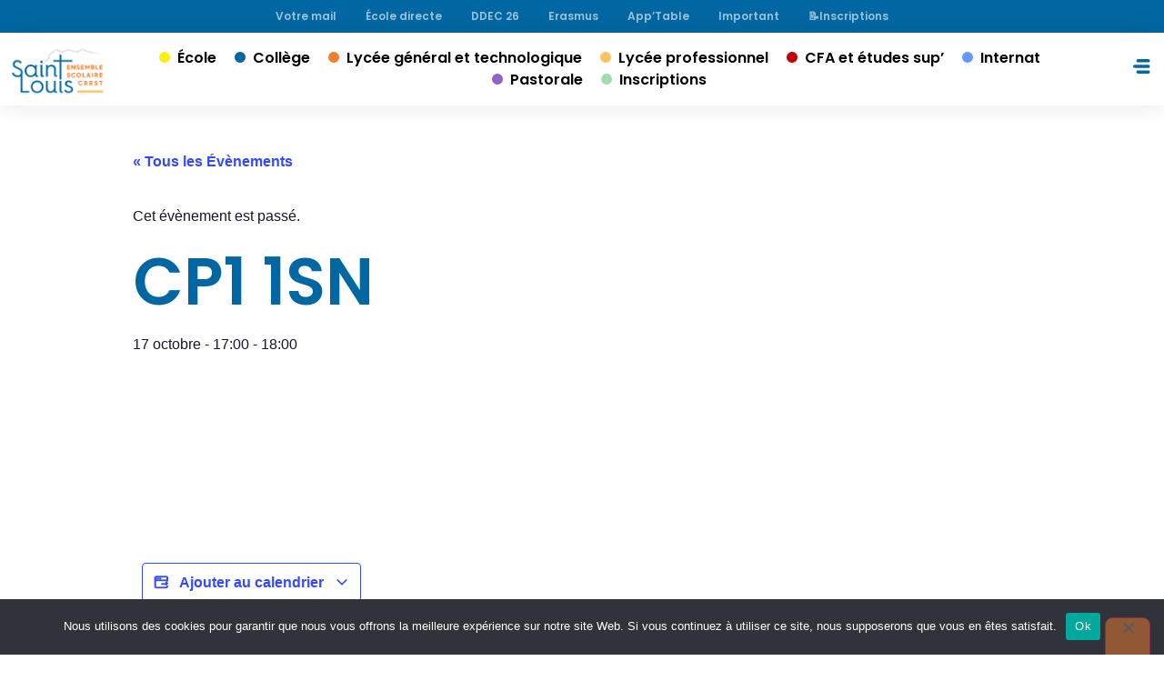

--- FILE ---
content_type: text/html; charset=UTF-8
request_url: https://stlouis26.eu/evenement/cp1-1sn/
body_size: 36671
content:
<!doctype html>
<html lang="fr-FR">
<head>
	<meta charset="UTF-8">
	<meta name="viewport" content="width=device-width, initial-scale=1">
	<link rel="profile" href="https://gmpg.org/xfn/11">
	<title>Évènements en janvier 2026 &#8211; École Saint Louis</title>
<link rel='stylesheet' id='tribe-events-views-v2-bootstrap-datepicker-styles-css' href='https://stlouis26.eu/wp-content/plugins/the-events-calendar/vendor/bootstrap-datepicker/css/bootstrap-datepicker.standalone.min.css?ver=6.15.15' media='all' />
<link rel='stylesheet' id='tec-variables-skeleton-css' href='https://stlouis26.eu/wp-content/plugins/the-events-calendar/common/build/css/variables-skeleton.css?ver=6.10.2' media='all' />
<link rel='stylesheet' id='tribe-common-skeleton-style-css' href='https://stlouis26.eu/wp-content/plugins/the-events-calendar/common/build/css/common-skeleton.css?ver=6.10.2' media='all' />
<link rel='stylesheet' id='tribe-tooltipster-css-css' href='https://stlouis26.eu/wp-content/plugins/the-events-calendar/common/vendor/tooltipster/tooltipster.bundle.min.css?ver=6.10.2' media='all' />
<link rel='stylesheet' id='tribe-events-views-v2-skeleton-css' href='https://stlouis26.eu/wp-content/plugins/the-events-calendar/build/css/views-skeleton.css?ver=6.15.15' media='all' />
<meta name='robots' content='max-image-preview:large' />

<link rel="alternate" type="application/rss+xml" title="École Saint Louis &raquo; Flux" href="https://stlouis26.eu/feed/" />
<link rel="alternate" type="application/rss+xml" title="École Saint Louis &raquo; Flux des commentaires" href="https://stlouis26.eu/comments/feed/" />
<link rel="alternate" type="text/calendar" title="École Saint Louis &raquo; Flux iCal" href="https://stlouis26.eu/evenement/?ical=1" />
<link rel="alternate" type="application/rss+xml" title="École Saint Louis &raquo; CP1 1SN Flux des commentaires" href="https://stlouis26.eu/evenement/cp1-1sn/feed/" />
<link rel="alternate" title="oEmbed (JSON)" type="application/json+oembed" href="https://stlouis26.eu/wp-json/oembed/1.0/embed?url=https%3A%2F%2Fstlouis26.eu%2Fevenement%2Fcp1-1sn%2F" />
<link rel="alternate" title="oEmbed (XML)" type="text/xml+oembed" href="https://stlouis26.eu/wp-json/oembed/1.0/embed?url=https%3A%2F%2Fstlouis26.eu%2Fevenement%2Fcp1-1sn%2F&#038;format=xml" />
<style id='wp-img-auto-sizes-contain-inline-css'>
img:is([sizes=auto i],[sizes^="auto," i]){contain-intrinsic-size:3000px 1500px}
/*# sourceURL=wp-img-auto-sizes-contain-inline-css */
</style>
<link rel='stylesheet' id='hello-elementor-theme-style-css' href='https://stlouis26.eu/wp-content/themes/hello-elementor/assets/css/theme.css?ver=3.4.5' media='all' />
<link rel='stylesheet' id='elementor-frontend-css' href='https://stlouis26.eu/wp-content/uploads/elementor/css/custom-frontend.min.css?ver=1769655357' media='all' />
<link rel='stylesheet' id='eael-general-css' href='https://stlouis26.eu/wp-content/plugins/essential-addons-for-elementor-lite/assets/front-end/css/view/general.min.css?ver=6.5.9' media='all' />
<link rel='stylesheet' id='eael-515-css' href='https://stlouis26.eu/wp-content/uploads/essential-addons-elementor/eael-515.css?ver=1695027377' media='all' />
<link rel='stylesheet' id='elementor-post-515-css' href='https://stlouis26.eu/wp-content/uploads/elementor/css/post-515.css?ver=1769655357' media='all' />
<link rel='stylesheet' id='tribe-events-v2-single-skeleton-css' href='https://stlouis26.eu/wp-content/plugins/the-events-calendar/build/css/tribe-events-single-skeleton.css?ver=6.15.15' media='all' />
<style id='wp-emoji-styles-inline-css'>

	img.wp-smiley, img.emoji {
		display: inline !important;
		border: none !important;
		box-shadow: none !important;
		height: 1em !important;
		width: 1em !important;
		margin: 0 0.07em !important;
		vertical-align: -0.1em !important;
		background: none !important;
		padding: 0 !important;
	}
/*# sourceURL=wp-emoji-styles-inline-css */
</style>
<link rel='stylesheet' id='wp-block-library-css' href='https://stlouis26.eu/wp-includes/css/dist/block-library/style.min.css?ver=6.9' media='all' />
<style id='global-styles-inline-css'>
:root{--wp--preset--aspect-ratio--square: 1;--wp--preset--aspect-ratio--4-3: 4/3;--wp--preset--aspect-ratio--3-4: 3/4;--wp--preset--aspect-ratio--3-2: 3/2;--wp--preset--aspect-ratio--2-3: 2/3;--wp--preset--aspect-ratio--16-9: 16/9;--wp--preset--aspect-ratio--9-16: 9/16;--wp--preset--color--black: #000000;--wp--preset--color--cyan-bluish-gray: #abb8c3;--wp--preset--color--white: #ffffff;--wp--preset--color--pale-pink: #f78da7;--wp--preset--color--vivid-red: #cf2e2e;--wp--preset--color--luminous-vivid-orange: #ff6900;--wp--preset--color--luminous-vivid-amber: #fcb900;--wp--preset--color--light-green-cyan: #7bdcb5;--wp--preset--color--vivid-green-cyan: #00d084;--wp--preset--color--pale-cyan-blue: #8ed1fc;--wp--preset--color--vivid-cyan-blue: #0693e3;--wp--preset--color--vivid-purple: #9b51e0;--wp--preset--gradient--vivid-cyan-blue-to-vivid-purple: linear-gradient(135deg,rgb(6,147,227) 0%,rgb(155,81,224) 100%);--wp--preset--gradient--light-green-cyan-to-vivid-green-cyan: linear-gradient(135deg,rgb(122,220,180) 0%,rgb(0,208,130) 100%);--wp--preset--gradient--luminous-vivid-amber-to-luminous-vivid-orange: linear-gradient(135deg,rgb(252,185,0) 0%,rgb(255,105,0) 100%);--wp--preset--gradient--luminous-vivid-orange-to-vivid-red: linear-gradient(135deg,rgb(255,105,0) 0%,rgb(207,46,46) 100%);--wp--preset--gradient--very-light-gray-to-cyan-bluish-gray: linear-gradient(135deg,rgb(238,238,238) 0%,rgb(169,184,195) 100%);--wp--preset--gradient--cool-to-warm-spectrum: linear-gradient(135deg,rgb(74,234,220) 0%,rgb(151,120,209) 20%,rgb(207,42,186) 40%,rgb(238,44,130) 60%,rgb(251,105,98) 80%,rgb(254,248,76) 100%);--wp--preset--gradient--blush-light-purple: linear-gradient(135deg,rgb(255,206,236) 0%,rgb(152,150,240) 100%);--wp--preset--gradient--blush-bordeaux: linear-gradient(135deg,rgb(254,205,165) 0%,rgb(254,45,45) 50%,rgb(107,0,62) 100%);--wp--preset--gradient--luminous-dusk: linear-gradient(135deg,rgb(255,203,112) 0%,rgb(199,81,192) 50%,rgb(65,88,208) 100%);--wp--preset--gradient--pale-ocean: linear-gradient(135deg,rgb(255,245,203) 0%,rgb(182,227,212) 50%,rgb(51,167,181) 100%);--wp--preset--gradient--electric-grass: linear-gradient(135deg,rgb(202,248,128) 0%,rgb(113,206,126) 100%);--wp--preset--gradient--midnight: linear-gradient(135deg,rgb(2,3,129) 0%,rgb(40,116,252) 100%);--wp--preset--font-size--small: 13px;--wp--preset--font-size--medium: 20px;--wp--preset--font-size--large: 36px;--wp--preset--font-size--x-large: 42px;--wp--preset--spacing--20: 0.44rem;--wp--preset--spacing--30: 0.67rem;--wp--preset--spacing--40: 1rem;--wp--preset--spacing--50: 1.5rem;--wp--preset--spacing--60: 2.25rem;--wp--preset--spacing--70: 3.38rem;--wp--preset--spacing--80: 5.06rem;--wp--preset--shadow--natural: 6px 6px 9px rgba(0, 0, 0, 0.2);--wp--preset--shadow--deep: 12px 12px 50px rgba(0, 0, 0, 0.4);--wp--preset--shadow--sharp: 6px 6px 0px rgba(0, 0, 0, 0.2);--wp--preset--shadow--outlined: 6px 6px 0px -3px rgb(255, 255, 255), 6px 6px rgb(0, 0, 0);--wp--preset--shadow--crisp: 6px 6px 0px rgb(0, 0, 0);}:root { --wp--style--global--content-size: 800px;--wp--style--global--wide-size: 1200px; }:where(body) { margin: 0; }.wp-site-blocks > .alignleft { float: left; margin-right: 2em; }.wp-site-blocks > .alignright { float: right; margin-left: 2em; }.wp-site-blocks > .aligncenter { justify-content: center; margin-left: auto; margin-right: auto; }:where(.wp-site-blocks) > * { margin-block-start: 24px; margin-block-end: 0; }:where(.wp-site-blocks) > :first-child { margin-block-start: 0; }:where(.wp-site-blocks) > :last-child { margin-block-end: 0; }:root { --wp--style--block-gap: 24px; }:root :where(.is-layout-flow) > :first-child{margin-block-start: 0;}:root :where(.is-layout-flow) > :last-child{margin-block-end: 0;}:root :where(.is-layout-flow) > *{margin-block-start: 24px;margin-block-end: 0;}:root :where(.is-layout-constrained) > :first-child{margin-block-start: 0;}:root :where(.is-layout-constrained) > :last-child{margin-block-end: 0;}:root :where(.is-layout-constrained) > *{margin-block-start: 24px;margin-block-end: 0;}:root :where(.is-layout-flex){gap: 24px;}:root :where(.is-layout-grid){gap: 24px;}.is-layout-flow > .alignleft{float: left;margin-inline-start: 0;margin-inline-end: 2em;}.is-layout-flow > .alignright{float: right;margin-inline-start: 2em;margin-inline-end: 0;}.is-layout-flow > .aligncenter{margin-left: auto !important;margin-right: auto !important;}.is-layout-constrained > .alignleft{float: left;margin-inline-start: 0;margin-inline-end: 2em;}.is-layout-constrained > .alignright{float: right;margin-inline-start: 2em;margin-inline-end: 0;}.is-layout-constrained > .aligncenter{margin-left: auto !important;margin-right: auto !important;}.is-layout-constrained > :where(:not(.alignleft):not(.alignright):not(.alignfull)){max-width: var(--wp--style--global--content-size);margin-left: auto !important;margin-right: auto !important;}.is-layout-constrained > .alignwide{max-width: var(--wp--style--global--wide-size);}body .is-layout-flex{display: flex;}.is-layout-flex{flex-wrap: wrap;align-items: center;}.is-layout-flex > :is(*, div){margin: 0;}body .is-layout-grid{display: grid;}.is-layout-grid > :is(*, div){margin: 0;}body{padding-top: 0px;padding-right: 0px;padding-bottom: 0px;padding-left: 0px;}a:where(:not(.wp-element-button)){text-decoration: underline;}:root :where(.wp-element-button, .wp-block-button__link){background-color: #32373c;border-width: 0;color: #fff;font-family: inherit;font-size: inherit;font-style: inherit;font-weight: inherit;letter-spacing: inherit;line-height: inherit;padding-top: calc(0.667em + 2px);padding-right: calc(1.333em + 2px);padding-bottom: calc(0.667em + 2px);padding-left: calc(1.333em + 2px);text-decoration: none;text-transform: inherit;}.has-black-color{color: var(--wp--preset--color--black) !important;}.has-cyan-bluish-gray-color{color: var(--wp--preset--color--cyan-bluish-gray) !important;}.has-white-color{color: var(--wp--preset--color--white) !important;}.has-pale-pink-color{color: var(--wp--preset--color--pale-pink) !important;}.has-vivid-red-color{color: var(--wp--preset--color--vivid-red) !important;}.has-luminous-vivid-orange-color{color: var(--wp--preset--color--luminous-vivid-orange) !important;}.has-luminous-vivid-amber-color{color: var(--wp--preset--color--luminous-vivid-amber) !important;}.has-light-green-cyan-color{color: var(--wp--preset--color--light-green-cyan) !important;}.has-vivid-green-cyan-color{color: var(--wp--preset--color--vivid-green-cyan) !important;}.has-pale-cyan-blue-color{color: var(--wp--preset--color--pale-cyan-blue) !important;}.has-vivid-cyan-blue-color{color: var(--wp--preset--color--vivid-cyan-blue) !important;}.has-vivid-purple-color{color: var(--wp--preset--color--vivid-purple) !important;}.has-black-background-color{background-color: var(--wp--preset--color--black) !important;}.has-cyan-bluish-gray-background-color{background-color: var(--wp--preset--color--cyan-bluish-gray) !important;}.has-white-background-color{background-color: var(--wp--preset--color--white) !important;}.has-pale-pink-background-color{background-color: var(--wp--preset--color--pale-pink) !important;}.has-vivid-red-background-color{background-color: var(--wp--preset--color--vivid-red) !important;}.has-luminous-vivid-orange-background-color{background-color: var(--wp--preset--color--luminous-vivid-orange) !important;}.has-luminous-vivid-amber-background-color{background-color: var(--wp--preset--color--luminous-vivid-amber) !important;}.has-light-green-cyan-background-color{background-color: var(--wp--preset--color--light-green-cyan) !important;}.has-vivid-green-cyan-background-color{background-color: var(--wp--preset--color--vivid-green-cyan) !important;}.has-pale-cyan-blue-background-color{background-color: var(--wp--preset--color--pale-cyan-blue) !important;}.has-vivid-cyan-blue-background-color{background-color: var(--wp--preset--color--vivid-cyan-blue) !important;}.has-vivid-purple-background-color{background-color: var(--wp--preset--color--vivid-purple) !important;}.has-black-border-color{border-color: var(--wp--preset--color--black) !important;}.has-cyan-bluish-gray-border-color{border-color: var(--wp--preset--color--cyan-bluish-gray) !important;}.has-white-border-color{border-color: var(--wp--preset--color--white) !important;}.has-pale-pink-border-color{border-color: var(--wp--preset--color--pale-pink) !important;}.has-vivid-red-border-color{border-color: var(--wp--preset--color--vivid-red) !important;}.has-luminous-vivid-orange-border-color{border-color: var(--wp--preset--color--luminous-vivid-orange) !important;}.has-luminous-vivid-amber-border-color{border-color: var(--wp--preset--color--luminous-vivid-amber) !important;}.has-light-green-cyan-border-color{border-color: var(--wp--preset--color--light-green-cyan) !important;}.has-vivid-green-cyan-border-color{border-color: var(--wp--preset--color--vivid-green-cyan) !important;}.has-pale-cyan-blue-border-color{border-color: var(--wp--preset--color--pale-cyan-blue) !important;}.has-vivid-cyan-blue-border-color{border-color: var(--wp--preset--color--vivid-cyan-blue) !important;}.has-vivid-purple-border-color{border-color: var(--wp--preset--color--vivid-purple) !important;}.has-vivid-cyan-blue-to-vivid-purple-gradient-background{background: var(--wp--preset--gradient--vivid-cyan-blue-to-vivid-purple) !important;}.has-light-green-cyan-to-vivid-green-cyan-gradient-background{background: var(--wp--preset--gradient--light-green-cyan-to-vivid-green-cyan) !important;}.has-luminous-vivid-amber-to-luminous-vivid-orange-gradient-background{background: var(--wp--preset--gradient--luminous-vivid-amber-to-luminous-vivid-orange) !important;}.has-luminous-vivid-orange-to-vivid-red-gradient-background{background: var(--wp--preset--gradient--luminous-vivid-orange-to-vivid-red) !important;}.has-very-light-gray-to-cyan-bluish-gray-gradient-background{background: var(--wp--preset--gradient--very-light-gray-to-cyan-bluish-gray) !important;}.has-cool-to-warm-spectrum-gradient-background{background: var(--wp--preset--gradient--cool-to-warm-spectrum) !important;}.has-blush-light-purple-gradient-background{background: var(--wp--preset--gradient--blush-light-purple) !important;}.has-blush-bordeaux-gradient-background{background: var(--wp--preset--gradient--blush-bordeaux) !important;}.has-luminous-dusk-gradient-background{background: var(--wp--preset--gradient--luminous-dusk) !important;}.has-pale-ocean-gradient-background{background: var(--wp--preset--gradient--pale-ocean) !important;}.has-electric-grass-gradient-background{background: var(--wp--preset--gradient--electric-grass) !important;}.has-midnight-gradient-background{background: var(--wp--preset--gradient--midnight) !important;}.has-small-font-size{font-size: var(--wp--preset--font-size--small) !important;}.has-medium-font-size{font-size: var(--wp--preset--font-size--medium) !important;}.has-large-font-size{font-size: var(--wp--preset--font-size--large) !important;}.has-x-large-font-size{font-size: var(--wp--preset--font-size--x-large) !important;}
:root :where(.wp-block-pullquote){font-size: 1.5em;line-height: 1.6;}
/*# sourceURL=global-styles-inline-css */
</style>
<link rel='stylesheet' id='cookie-notice-front-css' href='https://stlouis26.eu/wp-content/plugins/cookie-notice/css/front.min.css?ver=2.5.11' media='all' />
<link rel='stylesheet' id='tribe-events-v2-single-skeleton-full-css' href='https://stlouis26.eu/wp-content/plugins/the-events-calendar/build/css/tribe-events-single-full.css?ver=6.15.15' media='all' />
<link rel='stylesheet' id='tec-events-elementor-widgets-base-styles-css' href='https://stlouis26.eu/wp-content/plugins/the-events-calendar/build/css/integrations/plugins/elementor/widgets/widget-base.css?ver=6.15.15' media='all' />
<link rel='stylesheet' id='elementor-event-template-4600-css' href='https://stlouis26.eu/wp-content/uploads/elementor/css/post-4600.css?ver=6.15.15' media='all' />
<link rel='stylesheet' id='ns-theme-style-css' href='https://stlouis26.eu/wp-content/themes/hello-elementor/style.css?ver=6.9' media='all' />
<link rel='stylesheet' id='hello-elementor-css' href='https://stlouis26.eu/wp-content/themes/hello-elementor/assets/css/reset.css?ver=3.4.5' media='all' />
<link rel='stylesheet' id='hello-elementor-header-footer-css' href='https://stlouis26.eu/wp-content/themes/hello-elementor/assets/css/header-footer.css?ver=3.4.5' media='all' />
<link rel='stylesheet' id='elementor-post-5-css' href='https://stlouis26.eu/wp-content/uploads/elementor/css/post-5.css?ver=1769655353' media='all' />
<link rel='stylesheet' id='jet-popup-frontend-css' href='https://stlouis26.eu/wp-content/plugins/jet-popup/assets/css/jet-popup-frontend.css?ver=2.0.20.3' media='all' />
<link rel='stylesheet' id='widget-nav-menu-css' href='https://stlouis26.eu/wp-content/uploads/elementor/css/custom-pro-widget-nav-menu.min.css?ver=1769655357' media='all' />
<link rel='stylesheet' id='widget-image-css' href='https://stlouis26.eu/wp-content/plugins/elementor/assets/css/widget-image.min.css?ver=3.34.3' media='all' />
<link rel='stylesheet' id='e-sticky-css' href='https://stlouis26.eu/wp-content/plugins/elementor-pro/assets/css/modules/sticky.min.css?ver=3.34.3' media='all' />
<link rel='stylesheet' id='elementor-icons-css' href='https://stlouis26.eu/wp-content/plugins/elementor/assets/lib/eicons/css/elementor-icons.min.css?ver=5.46.0' media='all' />
<link rel='stylesheet' id='elementor-post-51-css' href='https://stlouis26.eu/wp-content/uploads/elementor/css/post-51.css?ver=1769655353' media='all' />
<link rel='stylesheet' id='elementor-post-4602-css' href='https://stlouis26.eu/wp-content/uploads/elementor/css/post-4602.css?ver=1769655352' media='all' />
<link rel='stylesheet' id='ekit-widget-styles-css' href='https://stlouis26.eu/wp-content/plugins/elementskit-lite/widgets/init/assets/css/widget-styles.css?ver=3.7.8' media='all' />
<link rel='stylesheet' id='ekit-responsive-css' href='https://stlouis26.eu/wp-content/plugins/elementskit-lite/widgets/init/assets/css/responsive.css?ver=3.7.8' media='all' />
<link rel='stylesheet' id='wpr-text-animations-css-css' href='https://stlouis26.eu/wp-content/plugins/royal-elementor-addons/assets/css/lib/animations/text-animations.min.css?ver=1.7.1046' media='all' />
<link rel='stylesheet' id='wpr-addons-css-css' href='https://stlouis26.eu/wp-content/plugins/royal-elementor-addons/assets/css/frontend.min.css?ver=1.7.1046' media='all' />
<link rel='stylesheet' id='font-awesome-5-all-css' href='https://stlouis26.eu/wp-content/plugins/elementor/assets/lib/font-awesome/css/all.min.css?ver=4.11.65' media='all' />
<link rel='stylesheet' id='bdt-uikit-css' href='https://stlouis26.eu/wp-content/plugins/bdthemes-element-pack-lite/assets/css/bdt-uikit.css?ver=3.21.7' media='all' />
<link rel='stylesheet' id='ep-helper-css' href='https://stlouis26.eu/wp-content/plugins/bdthemes-element-pack-lite/assets/css/ep-helper.css?ver=8.3.16' media='all' />
<link rel='stylesheet' id='elementor-gf-local-poppins-css' href='https://stlouis26.eu/wp-content/uploads/elementor/google-fonts/css/poppins.css?ver=1742266595' media='all' />
<link rel='stylesheet' id='elementor-icons-shared-0-css' href='https://stlouis26.eu/wp-content/plugins/elementor/assets/lib/font-awesome/css/fontawesome.min.css?ver=5.15.3' media='all' />
<link rel='stylesheet' id='elementor-icons-fa-brands-css' href='https://stlouis26.eu/wp-content/plugins/elementor/assets/lib/font-awesome/css/brands.min.css?ver=5.15.3' media='all' />
<link rel='stylesheet' id='elementor-icons-fa-solid-css' href='https://stlouis26.eu/wp-content/plugins/elementor/assets/lib/font-awesome/css/solid.min.css?ver=5.15.3' media='all' />
<script data-cfasync="false" src="https://stlouis26.eu/wp-includes/js/jquery/jquery.min.js?ver=3.7.1" id="jquery-core-js"></script>
<script data-cfasync="false" src="https://stlouis26.eu/wp-includes/js/jquery/jquery-migrate.min.js?ver=3.4.1" id="jquery-migrate-js"></script>
<script src="https://stlouis26.eu/wp-content/plugins/the-events-calendar/common/build/js/tribe-common.js?ver=9c44e11f3503a33e9540" id="tribe-common-js"></script>
<script src="https://stlouis26.eu/wp-content/plugins/the-events-calendar/build/js/views/breakpoints.js?ver=4208de2df2852e0b91ec" id="tribe-events-views-v2-breakpoints-js"></script>
<script id="cookie-notice-front-js-before">
var cnArgs = {"ajaxUrl":"https:\/\/stlouis26.eu\/wp-admin\/admin-ajax.php","nonce":"076e6cf17c","hideEffect":"fade","position":"bottom","onScroll":false,"onScrollOffset":100,"onClick":false,"cookieName":"cookie_notice_accepted","cookieTime":2592000,"cookieTimeRejected":2592000,"globalCookie":false,"redirection":false,"cache":true,"revokeCookies":false,"revokeCookiesOpt":"automatic"};

//# sourceURL=cookie-notice-front-js-before
</script>
<script src="https://stlouis26.eu/wp-content/plugins/cookie-notice/js/front.min.js?ver=2.5.11" id="cookie-notice-front-js"></script>
<link rel="https://api.w.org/" href="https://stlouis26.eu/wp-json/" /><link rel="alternate" title="JSON" type="application/json" href="https://stlouis26.eu/wp-json/wp/v2/tribe_events/3441" /><link rel="EditURI" type="application/rsd+xml" title="RSD" href="https://stlouis26.eu/xmlrpc.php?rsd" />
<meta name="generator" content="WordPress 6.9" />
<link rel="canonical" href="https://stlouis26.eu/evenement/cp1-1sn/" />
<link rel='shortlink' href='https://stlouis26.eu/?p=3441' />
<meta name="tec-api-version" content="v1"><meta name="tec-api-origin" content="https://stlouis26.eu"><link rel="alternate" href="https://stlouis26.eu/wp-json/tribe/events/v1/events/3441" /><meta name="generator" content="Elementor 3.34.3; features: additional_custom_breakpoints; settings: css_print_method-external, google_font-enabled, font_display-swap">
<meta name="viewport" content="width=device-width, initial-scale=1.0, maximum-scale=1.0, user-scalable=no" >
			<style>
				.e-con.e-parent:nth-of-type(n+4):not(.e-lazyloaded):not(.e-no-lazyload),
				.e-con.e-parent:nth-of-type(n+4):not(.e-lazyloaded):not(.e-no-lazyload) * {
					background-image: none !important;
				}
				@media screen and (max-height: 1024px) {
					.e-con.e-parent:nth-of-type(n+3):not(.e-lazyloaded):not(.e-no-lazyload),
					.e-con.e-parent:nth-of-type(n+3):not(.e-lazyloaded):not(.e-no-lazyload) * {
						background-image: none !important;
					}
				}
				@media screen and (max-height: 640px) {
					.e-con.e-parent:nth-of-type(n+2):not(.e-lazyloaded):not(.e-no-lazyload),
					.e-con.e-parent:nth-of-type(n+2):not(.e-lazyloaded):not(.e-no-lazyload) * {
						background-image: none !important;
					}
				}
			</style>
			<script type="application/ld+json">
[{"@context":"http://schema.org","@type":"Event","name":"CP1 1SN","description":"","url":"https://stlouis26.eu/evenement/cp1-1sn/","eventAttendanceMode":"https://schema.org/OfflineEventAttendanceMode","eventStatus":"https://schema.org/EventScheduled","startDate":"2023-10-17T17:00:00+02:00","endDate":"2023-10-17T18:00:00+02:00","performer":"Organization"}]
</script><link rel="icon" href="https://stlouis26.eu/wp-content/uploads/2023/02/image-1-150x150.png" sizes="32x32" />
<link rel="icon" href="https://stlouis26.eu/wp-content/uploads/2023/02/image-1.png" sizes="192x192" />
<link rel="apple-touch-icon" href="https://stlouis26.eu/wp-content/uploads/2023/02/image-1.png" />
<meta name="msapplication-TileImage" content="https://stlouis26.eu/wp-content/uploads/2023/02/image-1.png" />
<style id="wpr_lightbox_styles">
				.lg-backdrop {
					background-color: rgba(0,0,0,0.6) !important;
				}
				.lg-toolbar,
				.lg-dropdown {
					background-color: rgba(0,0,0,0.8) !important;
				}
				.lg-dropdown:after {
					border-bottom-color: rgba(0,0,0,0.8) !important;
				}
				.lg-sub-html {
					background-color: rgba(0,0,0,0.8) !important;
				}
				.lg-thumb-outer,
				.lg-progress-bar {
					background-color: #444444 !important;
				}
				.lg-progress {
					background-color: #a90707 !important;
				}
				.lg-icon {
					color: #efefef !important;
					font-size: 20px !important;
				}
				.lg-icon.lg-toogle-thumb {
					font-size: 24px !important;
				}
				.lg-icon:hover,
				.lg-dropdown-text:hover {
					color: #ffffff !important;
				}
				.lg-sub-html,
				.lg-dropdown-text {
					color: #efefef !important;
					font-size: 14px !important;
				}
				#lg-counter {
					color: #efefef !important;
					font-size: 14px !important;
				}
				.lg-prev,
				.lg-next {
					font-size: 35px !important;
				}

				/* Defaults */
				.lg-icon {
				background-color: transparent !important;
				}

				#lg-counter {
				opacity: 0.9;
				}

				.lg-thumb-outer {
				padding: 0 10px;
				}

				.lg-thumb-item {
				border-radius: 0 !important;
				border: none !important;
				opacity: 0.5;
				}

				.lg-thumb-item.active {
					opacity: 1;
				}
	         </style><meta name="generator" content="WP Rocket 3.20.2" data-wpr-features="wpr_preload_links wpr_desktop" /></head>
<body data-rsssl=1 class="wp-singular tribe_events-template-default single single-tribe_events postid-3441 wp-custom-logo wp-embed-responsive wp-theme-hello-elementor wp-child-theme-hello-elementor-theme-enfant-ekole-1 cookies-not-set tribe-events-page-template tribe-no-js tribe-filter-live hello-elementor-default events-single tribe-events-style-skeleton elementor-default elementor-kit-5 elementor-page-4602">


<a class="skip-link screen-reader-text" href="#content">Aller au contenu</a>

		<header data-rocket-location-hash="a00f8b0d45f166731d56c6b71c8e33cc" data-elementor-type="header" data-elementor-id="51" class="elementor elementor-51 elementor-location-header" data-elementor-post-type="elementor_library">
					<section class="elementor-section elementor-top-section elementor-element elementor-element-2e2e243 elementor-section-boxed elementor-section-height-default elementor-section-height-default wpr-particle-no wpr-jarallax-no wpr-parallax-no wpr-sticky-section-no" data-id="2e2e243" data-element_type="section" data-settings="{&quot;background_background&quot;:&quot;classic&quot;}">
						<div data-rocket-location-hash="82f6c6a00e9a86a2eaa3cc6e8d136714" class="elementor-container elementor-column-gap-default">
					<div class="elementor-column elementor-col-100 elementor-top-column elementor-element elementor-element-3b987a6" data-id="3b987a6" data-element_type="column">
			<div class="elementor-widget-wrap elementor-element-populated">
						<div class="elementor-element elementor-element-7509dd0 elementor-nav-menu--dropdown-none elementor-nav-menu__align-center elementor-widget elementor-widget-nav-menu" data-id="7509dd0" data-element_type="widget" data-settings="{&quot;submenu_icon&quot;:{&quot;value&quot;:&quot;&lt;i class=\&quot;fas fa-plus\&quot; aria-hidden=\&quot;true\&quot;&gt;&lt;\/i&gt;&quot;,&quot;library&quot;:&quot;fa-solid&quot;},&quot;layout&quot;:&quot;horizontal&quot;}" data-widget_type="nav-menu.default">
				<div class="elementor-widget-container">
								<nav aria-label="Menu" class="elementor-nav-menu--main elementor-nav-menu__container elementor-nav-menu--layout-horizontal e--pointer-underline e--animation-fade">
				<ul id="menu-1-7509dd0" class="elementor-nav-menu"><li class="menu-item menu-item-type-custom menu-item-object-custom menu-item-54"><a href="http://mail.stlouis26.eu" class="elementor-item">Votre mail</a></li>
<li class="menu-item menu-item-type-custom menu-item-object-custom menu-item-55"><a href="http://www.ecoledirecte.com/" class="elementor-item">École directe</a></li>
<li class="menu-item menu-item-type-custom menu-item-object-custom menu-item-57"><a href="http://www.ddec26.fr/" class="elementor-item">DDEC 26</a></li>
<li class="menu-item menu-item-type-custom menu-item-object-custom menu-item-58"><a href="http://info.erasmusplus.fr/" class="elementor-item">Erasmus</a></li>
<li class="menu-item menu-item-type-custom menu-item-object-custom menu-item-59"><a href="https://apptable.elior.com/accueil" class="elementor-item">App&rsquo;Table</a></li>
<li class="menu-item menu-item-type-custom menu-item-object-custom menu-item-3357"><a href="https://stlouis26.eu/evenement/categorie/important/" class="elementor-item">Important</a></li>
<li class="menu-item menu-item-type-custom menu-item-object-custom menu-item-6681"><a href="https://stlouis26.eu/inscription/" class="elementor-item">📝Inscriptions</a></li>
</ul>			</nav>
						<nav class="elementor-nav-menu--dropdown elementor-nav-menu__container" aria-hidden="true">
				<ul id="menu-2-7509dd0" class="elementor-nav-menu"><li class="menu-item menu-item-type-custom menu-item-object-custom menu-item-54"><a href="http://mail.stlouis26.eu" class="elementor-item" tabindex="-1">Votre mail</a></li>
<li class="menu-item menu-item-type-custom menu-item-object-custom menu-item-55"><a href="http://www.ecoledirecte.com/" class="elementor-item" tabindex="-1">École directe</a></li>
<li class="menu-item menu-item-type-custom menu-item-object-custom menu-item-57"><a href="http://www.ddec26.fr/" class="elementor-item" tabindex="-1">DDEC 26</a></li>
<li class="menu-item menu-item-type-custom menu-item-object-custom menu-item-58"><a href="http://info.erasmusplus.fr/" class="elementor-item" tabindex="-1">Erasmus</a></li>
<li class="menu-item menu-item-type-custom menu-item-object-custom menu-item-59"><a href="https://apptable.elior.com/accueil" class="elementor-item" tabindex="-1">App&rsquo;Table</a></li>
<li class="menu-item menu-item-type-custom menu-item-object-custom menu-item-3357"><a href="https://stlouis26.eu/evenement/categorie/important/" class="elementor-item" tabindex="-1">Important</a></li>
<li class="menu-item menu-item-type-custom menu-item-object-custom menu-item-6681"><a href="https://stlouis26.eu/inscription/" class="elementor-item" tabindex="-1">📝Inscriptions</a></li>
</ul>			</nav>
						</div>
				</div>
					</div>
		</div>
					</div>
		</section>
				<section class="elementor-section elementor-top-section elementor-element elementor-element-be75e61 elementor-section-content-middle elementor-section-boxed elementor-section-height-default elementor-section-height-default wpr-particle-no wpr-jarallax-no wpr-parallax-no wpr-sticky-section-no" data-id="be75e61" data-element_type="section" data-settings="{&quot;background_background&quot;:&quot;classic&quot;,&quot;sticky&quot;:&quot;top&quot;,&quot;animation&quot;:&quot;none&quot;,&quot;sticky_on&quot;:[&quot;desktop&quot;,&quot;laptop&quot;,&quot;tablet&quot;,&quot;mobile&quot;],&quot;sticky_offset&quot;:0,&quot;sticky_effects_offset&quot;:0,&quot;sticky_anchor_link_offset&quot;:0}">
						<div data-rocket-location-hash="b3be091174dcd2d7573499587c59c9d9" class="elementor-container elementor-column-gap-default">
					<div class="elementor-column elementor-col-33 elementor-top-column elementor-element elementor-element-4a7a0ba" data-id="4a7a0ba" data-element_type="column">
			<div class="elementor-widget-wrap elementor-element-populated">
						<div class="elementor-element elementor-element-4e04dea elementor-widget elementor-widget-theme-site-logo elementor-widget-image" data-id="4e04dea" data-element_type="widget" data-widget_type="theme-site-logo.default">
				<div class="elementor-widget-container">
											<a href="https://stlouis26.eu">
			<img width="120" height="67" src="https://stlouis26.eu/wp-content/uploads/2022/12/Logo.png" class="attachment-full size-full wp-image-29" alt="" />				</a>
											</div>
				</div>
					</div>
		</div>
				<div class="elementor-column elementor-col-33 elementor-top-column elementor-element elementor-element-e377cc8" data-id="e377cc8" data-element_type="column">
			<div class="elementor-widget-wrap elementor-element-populated">
						<div class="elementor-element elementor-element-20cd0b1 elementor-nav-menu__align-center elementor-nav-menu--stretch dm-mainmenu elementor-hidden-mobile elementor-hidden-tablet elementor-nav-menu--dropdown-tablet elementor-nav-menu__text-align-aside elementor-nav-menu--toggle elementor-nav-menu--burger elementor-widget elementor-widget-nav-menu" data-id="20cd0b1" data-element_type="widget" data-settings="{&quot;full_width&quot;:&quot;stretch&quot;,&quot;layout&quot;:&quot;horizontal&quot;,&quot;submenu_icon&quot;:{&quot;value&quot;:&quot;&lt;i class=\&quot;fas fa-caret-down\&quot; aria-hidden=\&quot;true\&quot;&gt;&lt;\/i&gt;&quot;,&quot;library&quot;:&quot;fa-solid&quot;},&quot;toggle&quot;:&quot;burger&quot;}" data-widget_type="nav-menu.default">
				<div class="elementor-widget-container">
								<nav aria-label="Menu" class="elementor-nav-menu--main elementor-nav-menu__container elementor-nav-menu--layout-horizontal e--pointer-underline e--animation-fade">
				<ul id="menu-1-20cd0b1" class="elementor-nav-menu"><li class="light-yellow-item menu-item menu-item-type-custom menu-item-object-custom menu-item-74"><a href="/ecole" class="elementor-item">École</a></li>
<li class="blue-item menu-item menu-item-type-custom menu-item-object-custom menu-item-75"><a href="https://stlouis26.eu/college/" class="elementor-item">Collège</a></li>
<li class="orange-item menu-item menu-item-type-custom menu-item-object-custom menu-item-76"><a href="https://stlouis26.eu/lycee-general-et-technologique/" class="elementor-item">Lycée général et technologique</a></li>
<li class="yellow-item menu-item menu-item-type-custom menu-item-object-custom menu-item-77"><a href="https://stlouis26.eu/lycee-professionnel/" class="elementor-item">Lycée professionnel</a></li>
<li class="red-item menu-item menu-item-type-custom menu-item-object-custom menu-item-78"><a href="/cfa" class="elementor-item">CFA et études sup&rsquo;</a></li>
<li class="light-blue-item menu-item menu-item-type-custom menu-item-object-custom menu-item-79"><a href="https://stlouis26.eu/internat" class="elementor-item">Internat</a></li>
<li class="purple-item menu-item menu-item-type-custom menu-item-object-custom menu-item-80"><a href="/pastorale/" class="elementor-item">Pastorale</a></li>
<li class="green-item menu-item menu-item-type-custom menu-item-object-custom menu-item-6690"><a href="/inscription/" class="elementor-item">Inscriptions</a></li>
</ul>			</nav>
					<div class="elementor-menu-toggle" role="button" tabindex="0" aria-label="Permuter le menu" aria-expanded="false">
			<i aria-hidden="true" role="presentation" class="elementor-menu-toggle__icon--open eicon-menu-bar"></i><i aria-hidden="true" role="presentation" class="elementor-menu-toggle__icon--close eicon-close"></i>		</div>
					<nav class="elementor-nav-menu--dropdown elementor-nav-menu__container" aria-hidden="true">
				<ul id="menu-2-20cd0b1" class="elementor-nav-menu"><li class="light-yellow-item menu-item menu-item-type-custom menu-item-object-custom menu-item-74"><a href="/ecole" class="elementor-item" tabindex="-1">École</a></li>
<li class="blue-item menu-item menu-item-type-custom menu-item-object-custom menu-item-75"><a href="https://stlouis26.eu/college/" class="elementor-item" tabindex="-1">Collège</a></li>
<li class="orange-item menu-item menu-item-type-custom menu-item-object-custom menu-item-76"><a href="https://stlouis26.eu/lycee-general-et-technologique/" class="elementor-item" tabindex="-1">Lycée général et technologique</a></li>
<li class="yellow-item menu-item menu-item-type-custom menu-item-object-custom menu-item-77"><a href="https://stlouis26.eu/lycee-professionnel/" class="elementor-item" tabindex="-1">Lycée professionnel</a></li>
<li class="red-item menu-item menu-item-type-custom menu-item-object-custom menu-item-78"><a href="/cfa" class="elementor-item" tabindex="-1">CFA et études sup&rsquo;</a></li>
<li class="light-blue-item menu-item menu-item-type-custom menu-item-object-custom menu-item-79"><a href="https://stlouis26.eu/internat" class="elementor-item" tabindex="-1">Internat</a></li>
<li class="purple-item menu-item menu-item-type-custom menu-item-object-custom menu-item-80"><a href="/pastorale/" class="elementor-item" tabindex="-1">Pastorale</a></li>
<li class="green-item menu-item menu-item-type-custom menu-item-object-custom menu-item-6690"><a href="/inscription/" class="elementor-item" tabindex="-1">Inscriptions</a></li>
</ul>			</nav>
						</div>
				</div>
					</div>
		</div>
				<div class="elementor-column elementor-col-33 elementor-top-column elementor-element elementor-element-53dba04" data-id="53dba04" data-element_type="column">
			<div class="elementor-widget-wrap elementor-element-populated">
						<div class="elementor-element elementor-element-a608fe4 dm-menu-toggle elementor-view-default elementor-widget elementor-widget-icon" data-id="a608fe4" data-element_type="widget" data-widget_type="icon.default">
				<div class="elementor-widget-container">
							<div class="elementor-icon-wrapper">
			<a class="elementor-icon" href="#">
			<svg xmlns="http://www.w3.org/2000/svg" width="24" height="25" viewBox="0 0 24 25" fill="none"><rect x="7" y="3.5" width="17" height="4" rx="2" fill="#0167A2"></rect><rect x="3" y="10.5" width="21" height="4" rx="2" fill="#0167A2"></rect><rect x="7" y="17.5" width="17" height="4" rx="2" fill="#0167A2"></rect></svg>			</a>
		</div>
						</div>
				</div>
					</div>
		</div>
					</div>
		</section>
				<section class="elementor-section elementor-top-section elementor-element elementor-element-4b9c63f dm-menu-full elementor-section-content-middle elementor-section-boxed elementor-section-height-default elementor-section-height-default wpr-particle-no wpr-jarallax-no wpr-parallax-no wpr-sticky-section-no" data-id="4b9c63f" data-element_type="section" data-settings="{&quot;background_background&quot;:&quot;classic&quot;}">
						<div data-rocket-location-hash="d980f33cebda42b9db2d1a70c42a55aa" class="elementor-container elementor-column-gap-default">
					<div class="elementor-column elementor-col-100 elementor-top-column elementor-element elementor-element-df053cf" data-id="df053cf" data-element_type="column">
			<div class="elementor-widget-wrap elementor-element-populated">
						<div class="elementor-element elementor-element-575b693 elementor-widget elementor-widget-text-editor" data-id="575b693" data-element_type="widget" data-widget_type="text-editor.default">
				<div class="elementor-widget-container">
											<div data-elementor-type="section" data-elementor-id="764" class="elementor elementor-764 elementor-location-header" data-elementor-post-type="elementor_library">
					<section class="elementor-section elementor-top-section elementor-element elementor-element-b2f994f elementor-section-content-middle elementor-section-boxed elementor-section-height-default elementor-section-height-default wpr-particle-no wpr-jarallax-no wpr-parallax-no wpr-sticky-section-no" data-id="b2f994f" data-element_type="section">
						<div class="elementor-container elementor-column-gap-default">
					<div class="elementor-column elementor-col-50 elementor-top-column elementor-element elementor-element-dc52435" data-id="dc52435" data-element_type="column" data-settings="{&quot;background_background&quot;:&quot;classic&quot;}">
			<div class="elementor-widget-wrap elementor-element-populated">
						<div class="elementor-element elementor-element-ff67d32 dm-menu-close elementor-widget__width-auto elementor-absolute elementor-hidden-desktop elementor-hidden-tablet elementor-view-default elementor-widget elementor-widget-icon" data-id="ff67d32" data-element_type="widget" data-settings="{&quot;_position&quot;:&quot;absolute&quot;}" data-widget_type="icon.default">
				<div class="elementor-widget-container">
							<div class="elementor-icon-wrapper">
			<a class="elementor-icon" href="#">
			<svg xmlns="http://www.w3.org/2000/svg" width="49" height="48" viewBox="0 0 49 48" fill="none"><path d="M17.4285 16.9289L31.5706 31.0711M17.4285 31.0711L31.5706 16.9289" stroke="#0167A2" stroke-width="2" stroke-linecap="round" stroke-linejoin="round"></path><path d="M24.5 44C35.5457 44 44.5 35.0457 44.5 24C44.5 12.9543 35.5457 4 24.5 4C13.4543 4 4.5 12.9543 4.5 24C4.5 35.0457 13.4543 44 24.5 44Z" stroke="#0167A2" stroke-width="2" stroke-linecap="round" stroke-linejoin="round"></path></svg>			</a>
		</div>
						</div>
				</div>
				<div class="elementor-element elementor-element-320d842 elementor-widget elementor-widget-image" data-id="320d842" data-element_type="widget" data-widget_type="image.default">
				<div class="elementor-widget-container">
																<a href="https://stlouis26.eu">
							<img fetchpriority="high" width="300" height="167" src="https://stlouis26.eu/wp-content/uploads/2023/02/image-1-300x167.png" class="attachment-medium size-medium wp-image-118" alt="" srcset="https://stlouis26.eu/wp-content/uploads/2023/02/image-1-300x167.png 300w, https://stlouis26.eu/wp-content/uploads/2023/02/image-1.png 370w" sizes="(max-width: 300px) 100vw, 300px" />								</a>
															</div>
				</div>
				<section class="elementor-section elementor-inner-section elementor-element elementor-element-56fa593 elementor-section-boxed elementor-section-height-default elementor-section-height-default wpr-particle-no wpr-jarallax-no wpr-parallax-no wpr-sticky-section-no" data-id="56fa593" data-element_type="section">
						<div class="elementor-container elementor-column-gap-no">
					<div class="elementor-column elementor-col-100 elementor-inner-column elementor-element elementor-element-95cd57e dm-btn-column" data-id="95cd57e" data-element_type="column">
			<div class="elementor-widget-wrap elementor-element-populated">
						<div class="elementor-element elementor-element-71ef4f6 elementor-align-left dm-btn elementor-widget elementor-widget-button" data-id="71ef4f6" data-element_type="widget" data-widget_type="button.default">
				<div class="elementor-widget-container">
									<div class="elementor-button-wrapper">
					<a class="elementor-button elementor-button-link elementor-size-sm" href="https://stlouis26.eu/contact/">
						<span class="elementor-button-content-wrapper">
						<span class="elementor-button-icon">
				<svg xmlns="http://www.w3.org/2000/svg" width="20" height="16" viewBox="0 0 20 16" fill="none"><path d="M5.28949 0.907491C8.42413 0.635003 11.5765 0.635003 14.7111 0.907491L16.2214 1.03877C17.2267 1.12617 18.0878 1.72584 18.534 2.58361C18.591 2.69335 18.5483 2.82621 18.4431 2.89132L12.1771 6.77024C10.8333 7.60216 9.13874 7.61962 7.77802 6.81556L1.4702 3.0882C1.36829 3.02798 1.32151 2.90402 1.36744 2.79492C1.77559 1.82536 2.69322 1.13318 3.77925 1.03877L5.28949 0.907491Z" fill="#0167A2"></path><path d="M1.3623 4.76676C1.20634 4.6746 1.00734 4.77377 0.989156 4.95402C0.735421 7.46965 0.796831 10.0091 1.17339 12.5132C1.3719 13.8333 2.44931 14.8454 3.77926 14.961L5.28949 15.0923C8.42413 15.3647 11.5765 15.3647 14.7111 15.0923L16.2214 14.961C17.5513 14.8454 18.6287 13.8333 18.8272 12.5132C19.2148 9.93613 19.2685 7.32162 18.9885 4.73415C18.9688 4.55264 18.7665 4.45529 18.6112 4.55139L12.9667 8.04564C11.1485 9.17118 8.8559 9.19479 7.01493 8.10695L1.3623 4.76676Z" fill="#0167A2"></path></svg>			</span>
									<span class="elementor-button-text">Contact</span>
					</span>
					</a>
				</div>
								</div>
				</div>
				<div class="elementor-element elementor-element-4deeb95 dm-btn big-icon elementor-align-left elementor-widget elementor-widget-button" data-id="4deeb95" data-element_type="widget" data-widget_type="button.default">
				<div class="elementor-widget-container">
									<div class="elementor-button-wrapper">
					<a class="elementor-button elementor-button-link elementor-size-sm" href="https://stlouis26.eu/inscription/">
						<span class="elementor-button-content-wrapper">
						<span class="elementor-button-icon">
				<svg xmlns="http://www.w3.org/2000/svg" width="15" height="21" viewBox="0 0 15 21" fill="none"><path fill-rule="evenodd" clip-rule="evenodd" d="M3.75 3C3.75 1.48122 4.98122 0.25 6.5 0.25H8.5C10.0188 0.25 11.25 1.48122 11.25 3V5C11.25 5.41421 10.9142 5.75 10.5 5.75H4.5C4.08579 5.75 3.75 5.41421 3.75 5V3ZM6.5 1.75C5.80964 1.75 5.25 2.30964 5.25 3V4.25H9.75V3C9.75 2.30964 9.19036 1.75 8.5 1.75H6.5Z" fill="#0167A2"></path><path fill-rule="evenodd" clip-rule="evenodd" d="M1.98693 2.92877C2.11335 2.86816 2.25371 2.96463 2.25346 3.10483L2.25 5.00001C2.25 6.24265 3.25736 7.25001 4.5 7.25001H10.5C11.7426 7.25001 12.75 6.24265 12.75 5.00001V3.10426C12.75 2.96422 12.8903 2.868 13.0165 2.92855C14.2016 3.49669 15 4.70679 15 6.08546V16.5749C15 18.2857 13.7257 19.7285 12.028 19.9399C9.02096 20.3144 5.97904 20.3144 2.97197 19.9399C1.27431 19.7285 0 18.2857 0 16.5749V6.08545C0 4.70697 0.801611 3.49701 1.98693 2.92877ZM10.5 10C10.9142 10 11.25 10.3358 11.25 10.75C11.25 11.1642 10.9142 11.5 10.5 11.5H4.5C4.08579 11.5 3.75 11.1642 3.75 10.75C3.75 10.3358 4.08579 10 4.5 10H10.5ZM9.5 13C9.91421 13 10.25 13.3358 10.25 13.75C10.25 14.1642 9.91421 14.5 9.5 14.5H4.5C4.08579 14.5 3.75 14.1642 3.75 13.75C3.75 13.3358 4.08579 13 4.5 13H9.5Z" fill="#0167A2"></path></svg>			</span>
									<span class="elementor-button-text">Inscription</span>
					</span>
					</a>
				</div>
								</div>
				</div>
					</div>
		</div>
					</div>
		</section>
				<div class="elementor-element elementor-element-e2ff3a9 e-grid-align-left elementor-hidden-mobile elementor-shape-rounded elementor-grid-0 elementor-widget elementor-widget-social-icons" data-id="e2ff3a9" data-element_type="widget" data-widget_type="social-icons.default">
				<div class="elementor-widget-container">
							<div class="elementor-social-icons-wrapper elementor-grid" role="list">
							<span class="elementor-grid-item" role="listitem">
					<a class="elementor-icon elementor-social-icon elementor-social-icon-linkedin-in elementor-repeater-item-5642740" target="_blank">
						<span class="elementor-screen-only">Linkedin-in</span>
						<i aria-hidden="true" class="fab fa-linkedin-in"></i>					</a>
				</span>
							<span class="elementor-grid-item" role="listitem">
					<a class="elementor-icon elementor-social-icon elementor-social-icon- elementor-repeater-item-edb419b" target="_blank">
						<span class="elementor-screen-only"></span>
						<svg xmlns="http://www.w3.org/2000/svg" width="34" height="34" viewBox="0 0 34 34" fill="none"><path d="M17.0002 11.3125C13.8591 11.3125 11.3127 13.8588 11.3127 17C11.3127 20.1411 13.8591 22.6875 17.0002 22.6875C20.1413 22.6875 22.6877 20.1411 22.6877 17C22.6877 13.8588 20.1413 11.3125 17.0002 11.3125Z" fill="#0167A2"></path><path fill-rule="evenodd" clip-rule="evenodd" d="M7.84689 1.39253C13.8811 0.718116 20.1193 0.718116 26.1535 1.39253C29.4757 1.76383 32.1553 4.38144 32.5453 7.71529C33.2667 13.884 33.2667 20.1159 32.5453 26.2846C32.1553 29.6185 29.4757 32.2361 26.1535 32.6074C20.1193 33.2818 13.8811 33.2818 7.84689 32.6074C4.52469 32.2361 1.8451 29.6185 1.45518 26.2846C0.73369 20.1159 0.73369 13.884 1.45518 7.71529C1.8451 4.38144 4.52469 1.76383 7.84689 1.39253ZM25.7502 6.49996C24.7837 6.49996 24.0002 7.28346 24.0002 8.24996C24.0002 9.21646 24.7837 9.99996 25.7502 9.99996C26.7167 9.99996 27.5002 9.21646 27.5002 8.24996C27.5002 7.28346 26.7167 6.49996 25.7502 6.49996ZM8.6877 17C8.6877 12.4091 12.4093 8.68746 17.0002 8.68746C21.5911 8.68746 25.3127 12.4091 25.3127 17C25.3127 21.5908 21.5911 25.3125 17.0002 25.3125C12.4093 25.3125 8.6877 21.5908 8.6877 17Z" fill="#0167A2"></path></svg>					</a>
				</span>
							<span class="elementor-grid-item" role="listitem">
					<a class="elementor-icon elementor-social-icon elementor-social-icon-youtube elementor-repeater-item-b090dea" target="_blank">
						<span class="elementor-screen-only">Youtube</span>
						<i aria-hidden="true" class="fab fa-youtube"></i>					</a>
				</span>
							<span class="elementor-grid-item" role="listitem">
					<a class="elementor-icon elementor-social-icon elementor-social-icon-twitter elementor-repeater-item-1587fdc" target="_blank">
						<span class="elementor-screen-only">Twitter</span>
						<i aria-hidden="true" class="fab fa-twitter"></i>					</a>
				</span>
					</div>
						</div>
				</div>
					</div>
		</div>
				<div class="elementor-column elementor-col-50 elementor-top-column elementor-element elementor-element-b01c2b6" data-id="b01c2b6" data-element_type="column" data-settings="{&quot;background_background&quot;:&quot;classic&quot;}">
			<div class="elementor-widget-wrap elementor-element-populated">
						<div class="elementor-element elementor-element-a3e6d1e dm-menu-close elementor-widget__width-auto elementor-absolute elementor-hidden-mobile elementor-view-default elementor-widget elementor-widget-icon" data-id="a3e6d1e" data-element_type="widget" data-settings="{&quot;_position&quot;:&quot;absolute&quot;}" data-widget_type="icon.default">
				<div class="elementor-widget-container">
							<div class="elementor-icon-wrapper">
			<a class="elementor-icon" href="#">
			<svg xmlns="http://www.w3.org/2000/svg" width="48" height="48" viewBox="0 0 48 48" fill="none"><path d="M16.9285 16.9289L31.0706 31.0711M16.9285 31.0711L31.0706 16.9289" stroke="white" stroke-width="2" stroke-linecap="round" stroke-linejoin="round"></path><path d="M24 44C35.0457 44 44 35.0457 44 24C44 12.9543 35.0457 4 24 4C12.9543 4 4 12.9543 4 24C4 35.0457 12.9543 44 24 44Z" stroke="white" stroke-width="2" stroke-linecap="round" stroke-linejoin="round"></path></svg>			</a>
		</div>
						</div>
				</div>
				<div class="elementor-element elementor-element-cd1941b elementor-nav-menu--dropdown-none dm-mobile-menu elementor-hidden-desktop elementor-hidden-tablet elementor-widget elementor-widget-nav-menu" data-id="cd1941b" data-element_type="widget" data-settings="{&quot;layout&quot;:&quot;vertical&quot;,&quot;submenu_icon&quot;:{&quot;value&quot;:&quot;&lt;i class=\&quot;fas fa-caret-down\&quot; aria-hidden=\&quot;true\&quot;&gt;&lt;\/i&gt;&quot;,&quot;library&quot;:&quot;fa-solid&quot;}}" data-widget_type="nav-menu.default">
				<div class="elementor-widget-container">
								<nav aria-label="Menu" class="elementor-nav-menu--main elementor-nav-menu__container elementor-nav-menu--layout-vertical e--pointer-underline e--animation-fade">
				<ul id="menu-1-cd1941b" class="elementor-nav-menu sm-vertical"><li class="light-yellow-item menu-item menu-item-type-custom menu-item-object-custom menu-item-74"><a href="/ecole" class="elementor-item">École</a></li>
<li class="blue-item menu-item menu-item-type-custom menu-item-object-custom menu-item-75"><a href="https://stlouis26.eu/college/" class="elementor-item">Collège</a></li>
<li class="orange-item menu-item menu-item-type-custom menu-item-object-custom menu-item-76"><a href="https://stlouis26.eu/lycee-general-et-technologique/" class="elementor-item">Lycée général et technologique</a></li>
<li class="yellow-item menu-item menu-item-type-custom menu-item-object-custom menu-item-77"><a href="https://stlouis26.eu/lycee-professionnel/" class="elementor-item">Lycée professionnel</a></li>
<li class="red-item menu-item menu-item-type-custom menu-item-object-custom menu-item-78"><a href="/cfa" class="elementor-item">CFA et études sup&rsquo;</a></li>
<li class="light-blue-item menu-item menu-item-type-custom menu-item-object-custom menu-item-79"><a href="https://stlouis26.eu/internat" class="elementor-item">Internat</a></li>
<li class="purple-item menu-item menu-item-type-custom menu-item-object-custom menu-item-80"><a href="/pastorale/" class="elementor-item">Pastorale</a></li>
<li class="green-item menu-item menu-item-type-custom menu-item-object-custom menu-item-6690"><a href="/inscription/" class="elementor-item">Inscriptions</a></li>
</ul>			</nav>
						<nav class="elementor-nav-menu--dropdown elementor-nav-menu__container" aria-hidden="true">
				<ul id="menu-2-cd1941b" class="elementor-nav-menu sm-vertical"><li class="light-yellow-item menu-item menu-item-type-custom menu-item-object-custom menu-item-74"><a href="/ecole" class="elementor-item" tabindex="-1">École</a></li>
<li class="blue-item menu-item menu-item-type-custom menu-item-object-custom menu-item-75"><a href="https://stlouis26.eu/college/" class="elementor-item" tabindex="-1">Collège</a></li>
<li class="orange-item menu-item menu-item-type-custom menu-item-object-custom menu-item-76"><a href="https://stlouis26.eu/lycee-general-et-technologique/" class="elementor-item" tabindex="-1">Lycée général et technologique</a></li>
<li class="yellow-item menu-item menu-item-type-custom menu-item-object-custom menu-item-77"><a href="https://stlouis26.eu/lycee-professionnel/" class="elementor-item" tabindex="-1">Lycée professionnel</a></li>
<li class="red-item menu-item menu-item-type-custom menu-item-object-custom menu-item-78"><a href="/cfa" class="elementor-item" tabindex="-1">CFA et études sup&rsquo;</a></li>
<li class="light-blue-item menu-item menu-item-type-custom menu-item-object-custom menu-item-79"><a href="https://stlouis26.eu/internat" class="elementor-item" tabindex="-1">Internat</a></li>
<li class="purple-item menu-item menu-item-type-custom menu-item-object-custom menu-item-80"><a href="/pastorale/" class="elementor-item" tabindex="-1">Pastorale</a></li>
<li class="green-item menu-item menu-item-type-custom menu-item-object-custom menu-item-6690"><a href="/inscription/" class="elementor-item" tabindex="-1">Inscriptions</a></li>
</ul>			</nav>
						</div>
				</div>
				<div class="elementor-element elementor-element-46e4d05 dm-menu-list elementor-list-item-link-full_width elementor-widget elementor-widget-icon-list" data-id="46e4d05" data-element_type="widget" data-widget_type="icon-list.default">
				<div class="elementor-widget-container">
							<ul class="elementor-icon-list-items">
							<li class="elementor-icon-list-item">
											<a href="https://stlouis26.eu/l-etablissement/">

												<span class="elementor-icon-list-icon">
							<svg xmlns="http://www.w3.org/2000/svg" width="42" height="42" viewBox="0 0 42 42" fill="none"><path d="M17.5 24.5V29.75" stroke="white" stroke-width="4" stroke-linecap="round" stroke-linejoin="round"></path><path d="M24.5 24.5V29.75" stroke="white" stroke-width="4" stroke-linecap="round" stroke-linejoin="round"></path><path d="M8.75 17.5V36.75" stroke="white" stroke-width="4" stroke-linecap="round" stroke-linejoin="round"></path><path d="M33.25 17.5V36.75" stroke="white" stroke-width="4" stroke-linecap="round" stroke-linejoin="round"></path><path d="M5.25 36.75H36.75" stroke="white" stroke-width="4" stroke-linecap="round" stroke-linejoin="round"></path><path d="M5.25 17.5H36.75" stroke="white" stroke-width="4" stroke-linecap="round" stroke-linejoin="round"></path><path d="M33.25 12.2502L21 5.25" stroke="white" stroke-width="4" stroke-linecap="round" stroke-linejoin="round"></path><path d="M8.75 12.2502L21 5.25" stroke="white" stroke-width="4" stroke-linecap="round" stroke-linejoin="round"></path></svg>						</span>
										<span class="elementor-icon-list-text">L’établissement</span>
											</a>
									</li>
								<li class="elementor-icon-list-item">
											<a href="https://stlouis26.eu/infos-pratiques/">

												<span class="elementor-icon-list-icon">
							<i aria-hidden="true" class="fas fa-info-circle"></i>						</span>
										<span class="elementor-icon-list-text">Infos pratiques</span>
											</a>
									</li>
								<li class="elementor-icon-list-item">
											<a href="https://stlouis26.eu/taxe-apprentissage/">

												<span class="elementor-icon-list-icon">
							<i aria-hidden="true" class="fas fa-percentage"></i>						</span>
										<span class="elementor-icon-list-text">Taxe d’apprentissage</span>
											</a>
									</li>
								<li class="elementor-icon-list-item">
											<a href="https://stlouis26.eu/actualites/">

												<span class="elementor-icon-list-icon">
							<svg xmlns="http://www.w3.org/2000/svg" width="42" height="42" viewBox="0 0 42 42" fill="none"><path d="M38.3859 27.402L32.617 5.91367C31.9898 3.57735 29.1184 2.71661 27.3052 4.32136L23.6693 7.53931C19.6231 11.1203 14.7972 13.7119 9.57369 15.1088C5.20128 16.2782 2.60998 20.7769 3.78156 25.1408C4.95315 29.5048 9.45093 32.1076 13.8234 30.9382C19.0468 29.5412 24.5245 29.3772 29.8226 30.4594L34.5835 31.4317C36.9577 31.9167 39.0131 29.7383 38.3859 27.402Z" stroke="white" stroke-width="4" stroke-linecap="round" stroke-linejoin="round"></path><path d="M13.5059 14L20.1253 38.5" stroke="white" stroke-width="4" stroke-linecap="round" stroke-linejoin="round"></path></svg>						</span>
										<span class="elementor-icon-list-text">Actualités</span>
											</a>
									</li>
						</ul>
						</div>
				</div>
					</div>
		</div>
					</div>
		</section>
				</div>
										</div>
				</div>
					</div>
		</div>
					</div>
		</section>
				</header>
		<section data-rocket-location-hash="43caf8418231d89bd5ecd70fbe8a46c7" id="tribe-events-pg-template" class="tribe-events-pg-template" role="main"><div data-rocket-location-hash="5e1d38daa3fe1f983e34f932e1e7b638" class="tribe-events-before-html"></div><span class="tribe-events-ajax-loading"><img class="tribe-events-spinner-medium" src="https://stlouis26.eu/wp-content/plugins/the-events-calendar/src/resources/images/tribe-loading.gif" alt="Chargement Évènements" /></span>		<div data-rocket-location-hash="275eb60de2f73b6bb026161824c68bb1" data-elementor-type="tec_event_single_dynamic" data-elementor-id="4602" class="elementor elementor-4602 elementor-location-single post-3441 tribe_events type-tribe_events status-publish hentry" data-elementor-post-type="elementor_library">
					<section data-rocket-location-hash="96e7d29a2f0b20ce6a7cb8fe7e5768b5" class="elementor-section elementor-top-section elementor-element elementor-element-4d8f4efa elementor-section-boxed elementor-section-height-default elementor-section-height-default wpr-particle-no wpr-jarallax-no wpr-parallax-no wpr-sticky-section-no" data-id="4d8f4efa" data-element_type="section">
						<div class="elementor-container elementor-column-gap-default">
					<div class="elementor-column elementor-col-100 elementor-top-column elementor-element elementor-element-5ebacd06" data-id="5ebacd06" data-element_type="column">
			<div class="elementor-widget-wrap elementor-element-populated">
						<div class="elementor-element elementor-element-63ab6d4a elementor-widget elementor-widget-tec_events_elementor_widget_event_calendar_link" data-id="63ab6d4a" data-element_type="widget" data-widget_type="tec_events_elementor_widget_event_calendar_link.default">
				<div class="elementor-widget-container">
					<p  class="tec-events-back" >
	<a href="https://stlouis26.eu/evenement/" >&laquo; Tous les Évènements</a>
</p>				</div>
				</div>
				<div class="elementor-element elementor-element-5c4ca066 elementor-widget elementor-widget-tec_events_elementor_widget_event_status" data-id="5c4ca066" data-element_type="widget" data-widget_type="tec_events_elementor_widget_event_status.default">
				<div class="elementor-widget-container">
					<p  class="tec-events-elementor-event-widget__status-passed" >Cet évènement est passé.</p>
				</div>
				</div>
				<div class="elementor-element elementor-element-75c65b7c elementor-widget elementor-widget-tec_events_elementor_widget_event_title" data-id="75c65b7c" data-element_type="widget" data-widget_type="tec_events_elementor_widget_event_title.default">
				<div class="elementor-widget-container">
					<h1  class="tec-events-elementor-event-widget__title" >
	CP1 1SN</h1>				</div>
				</div>
				<div class="elementor-element elementor-element-7b679070 elementor-widget elementor-widget-tec_events_elementor_widget_event_datetime" data-id="7b679070" data-element_type="widget" data-widget_type="tec_events_elementor_widget_event_datetime.default">
				<div class="elementor-widget-container">
					<div  class="tec-events-elementor-event-widget__datetime-wrapper" >
		<div  class="tec-events-elementor-event-widget__datetime" >
			<span  class="tec-events-elementor-event-widget__datetime-date tec-events-elementor-event-widget__datetime-date--start" >17 octobre</span>

	
<span  class="tec-events-elementor-event-widget__datetime-separator" >
	 - </span>


<span  class="tec-events-elementor-event-widget__datetime-time tec-events-elementor-event-widget__datetime-time--start" >17:00</span>

		



	<span  class="tec-events-elementor-event-widget__datetime-separator" >
	  -  </span>

<span  class="tec-events-elementor-event-widget__datetime-time tec-events-elementor-event-widget__datetime-time--end" >18:00</span>


<span class="tribe-events-abbr tribe-events-time-zone published"></span>
	</div></div>
				</div>
				</div>
				<section class="elementor-section elementor-inner-section elementor-element elementor-element-191e47b3 elementor-section-full_width elementor-section-height-default elementor-section-height-default wpr-particle-no wpr-jarallax-no wpr-parallax-no wpr-sticky-section-no" data-id="191e47b3" data-element_type="section">
						<div class="elementor-container elementor-column-gap-default">
					<div class="elementor-column elementor-col-50 elementor-inner-column elementor-element elementor-element-3cd1f412" data-id="3cd1f412" data-element_type="column">
			<div class="elementor-widget-wrap elementor-element-populated">
							</div>
		</div>
				<div class="elementor-column elementor-col-50 elementor-inner-column elementor-element elementor-element-550a4396" data-id="550a4396" data-element_type="column">
			<div class="elementor-widget-wrap elementor-element-populated">
							</div>
		</div>
					</div>
		</section>
				<section class="elementor-section elementor-inner-section elementor-element elementor-element-40077d93 elementor-section-full_width elementor-section-height-default elementor-section-height-default wpr-particle-no wpr-jarallax-no wpr-parallax-no wpr-sticky-section-no" data-id="40077d93" data-element_type="section">
						<div class="elementor-container elementor-column-gap-default">
					<div class="elementor-column elementor-col-100 elementor-inner-column elementor-element elementor-element-538afad8" data-id="538afad8" data-element_type="column">
			<div class="elementor-widget-wrap elementor-element-populated">
							</div>
		</div>
					</div>
		</section>
				<section class="elementor-section elementor-inner-section elementor-element elementor-element-2271a229 elementor-section-full_width elementor-section-height-default elementor-section-height-default wpr-particle-no wpr-jarallax-no wpr-parallax-no wpr-sticky-section-no" data-id="2271a229" data-element_type="section">
						<div class="elementor-container elementor-column-gap-default">
					<div class="elementor-column elementor-col-100 elementor-inner-column elementor-element elementor-element-7b76859d" data-id="7b76859d" data-element_type="column">
			<div class="elementor-widget-wrap elementor-element-populated">
						<div class="elementor-element elementor-element-2ae34f26 elementor-widget elementor-widget-tec_events_elementor_widget_event_export" data-id="2ae34f26" data-element_type="widget" data-widget_type="tec_events_elementor_widget_event_export.default">
				<div class="elementor-widget-container">
					<div  class="tec-events-elementor-event-widget__export" >
	<div  class="tec-events-elementor-event-widget__export-dropdown" >
		
<button
	 class="tec-events-elementor-event-widget__export-dropdown-button tribe-common-c-btn-border tribe-events-c-subscribe-dropdown__button" 	aria-expanded="false"
	aria-controls=""
	aria-label="Afficher les liens permettant d’ajouter des évènements à votre calendrier"
>
	<i
		 class="eicon eicon-export-kit tec-events-elementor-event-widget__export-dropdown-export-icon" 		aria-hidden="true"
	></i>
	Ajouter au calendrier	<svg
		 class="tec-events-elementor-event-widget__export-dropdown-icon" 		viewBox="0 0 12 8"
		xmlns="http://www.w3.org/2000/svg"
	>
		<path d="M1.21.85L6 5.64 10.79.85 11.94 2 6 7.94.06 2z" fill="currentColor" fill-rule="nonzero"/>
	</svg>
</button>
		<div
			 class="tec-events-elementor-event-widget__export-dropdown-content" 			style="display: none;"
		>
			<ul  class="tec-events-elementor-event-widget__export-dropdown-list" >
									<li  class="tec-events-elementor-event-widget__export-dropdown-list-item tec-events-elementor-event-widget__export-dropdown--gcal" >
	<a
	 class="tec-events-elementor-event-widget__export-dropdown-link" 	href="https://www.google.com/calendar/event?action=TEMPLATE&#038;dates=20231017T170000/20231017T180000&#038;text=CP1%201SN&#038;trp=false&#038;ctz=Europe/Paris&#038;sprop=website:https://stlouis26.eu"
	target="_blank"
	rel="noopener noreferrer"
>Google Agenda</a>
</li>
									<li  class="tec-events-elementor-event-widget__export-dropdown-list-item tec-events-elementor-event-widget__export-dropdown--ical" >
	<a
	 class="tec-events-elementor-event-widget__export-dropdown-link" 	href="https://stlouis26.eu/evenement/cp1-1sn/?ical=1"
	target="_blank"
	rel="noopener noreferrer"
>iCalendar</a>
</li>
									<li  class="tec-events-elementor-event-widget__export-dropdown-list-item tec-events-elementor-event-widget__export-dropdown--outlook-365" >
	<a
	 class="tec-events-elementor-event-widget__export-dropdown-link" 	href="https://outlook.office.com/owa/?path=/calendar/action/compose&#038;rrv=addevent&#038;startdt=2023-10-17T17%3A00%3A00%2B02%3A00&#038;enddt=2023-10-17T18%3A00%3A00%2B02%3A00&#038;location&#038;subject=CP1%201SN&#038;body"
	target="_blank"
	rel="noopener noreferrer"
>Outlook 365</a>
</li>
									<li  class="tec-events-elementor-event-widget__export-dropdown-list-item tec-events-elementor-event-widget__export-dropdown--outlook-live" >
	<a
	 class="tec-events-elementor-event-widget__export-dropdown-link" 	href="https://outlook.live.com/owa/?path=/calendar/action/compose&#038;rrv=addevent&#038;startdt=2023-10-17T17%3A00%3A00%2B02%3A00&#038;enddt=2023-10-17T18%3A00%3A00%2B02%3A00&#038;location&#038;subject=CP1%201SN&#038;body"
	target="_blank"
	rel="noopener noreferrer"
>Outlook Live</a>
</li>
							</ul>
		</div>

		<script>
			// Some JS to toggle the dropdown, todo: maybe move this to a separate file?
			var exportButton = document.querySelector( ".tec-events-elementor-event-widget__export-dropdown-button" );
			var exportDropdownContent = document.querySelector( ".tec-events-elementor-event-widget__export-dropdown-content" );
			var exportDropdownIcon = document.querySelector( ".tec-events-elementor-event-widget__export-dropdown-icon" );

			exportButton.addEventListener(
				"click",
				function () {
					let isClosed = exportDropdownContent.style.display !== "block";
					exportButton.ariaExpanded = isClosed ? "true" : "false"; // Update aria-expanded.
					exportDropdownContent.style.display = isClosed ? "block" : "none"; // Toggle display.
					exportDropdownIcon.classList.toggle( "tec-events-elementor-event-widget__export-dropdown-icon--active" ); // Toggle arrow direction.
				}
			);
		</script>
	</div>
</div>
				</div>
				</div>
					</div>
		</div>
					</div>
		</section>
				<section class="elementor-section elementor-inner-section elementor-element elementor-element-5ec37806 elementor-section-boxed elementor-section-height-default elementor-section-height-default wpr-particle-no wpr-jarallax-no wpr-parallax-no wpr-sticky-section-no" data-id="5ec37806" data-element_type="section">
						<div class="elementor-container elementor-column-gap-default">
					<div class="elementor-column elementor-col-100 elementor-inner-column elementor-element elementor-element-594e2572" data-id="594e2572" data-element_type="column">
			<div class="elementor-widget-wrap elementor-element-populated">
						<div class="elementor-element elementor-element-359b1fca elementor-widget elementor-widget-tec_events_elementor_widget_event_navigation" data-id="359b1fca" data-element_type="widget" data-widget_type="tec_events_elementor_widget_event_navigation.default">
				<div class="elementor-widget-container">
					<nav  class="tec-events-elementor-event-widget__navigation"  aria-label="Évènements">
	<ul  class="tec-events-elementor-event-widget__navigation--subnav" >
		<li  class="tec-events-elementor-event-widget__navigation--previous" >
<a href="https://stlouis26.eu/evenement/cp1-tmelec/">
		<svg xmlns="http://www.w3.org/2000/svg"><path d="M11.916 17.841L10 19.757l-9.9-9.9L10-.041l1.916 1.916-7.983 7.984z" /></svg>		CP1 TMELEC	</a>
</li>

		<li  class="tec-events-elementor-event-widget__navigation--next" >
	<a href="https://stlouis26.eu/evenement/cp1-1mspc/">
		CP1 1MSPC		<svg xmlns="http://www.w3.org/2000/svg"><path d="M.084 2.159L2 .243l9.9 9.9L2 20.041.084 18.126l7.983-7.984z" /></svg>	</a>
</li>
	</ul>
</nav>
				</div>
				</div>
					</div>
		</div>
					</div>
		</section>
					</div>
		</div>
					</div>
		</section>
				</div>
		<div data-rocket-location-hash="a6e44e86c06f99415891b6f190f5a34e" class="tribe-events-after-html"></div>
<!--
This calendar is powered by The Events Calendar.
http://evnt.is/18wn
-->
</section><div data-rocket-location-hash="070876532cf1b4f14ba8f1fe61da57e0" class="ekit-template-content-markup ekit-template-content-footer ekit-template-content-theme-support">
		<div data-rocket-location-hash="64dc754e0268e24e1a77e6f18713b1b8" data-elementor-type="wp-post" data-elementor-id="515" class="elementor elementor-515" data-elementor-post-type="elementskit_template">
						<section class="elementor-section elementor-top-section elementor-element elementor-element-9688c29 elementor-section-full_width elementor-section-height-default elementor-section-height-default wpr-particle-no wpr-jarallax-no wpr-parallax-no wpr-sticky-section-no" data-id="9688c29" data-element_type="section" data-settings="{&quot;background_background&quot;:&quot;classic&quot;}">
						<div class="elementor-container elementor-column-gap-default">
					<div class="elementor-column elementor-col-33 elementor-top-column elementor-element elementor-element-bb46f58" data-id="bb46f58" data-element_type="column">
			<div class="elementor-widget-wrap elementor-element-populated">
						<div class="elementor-element elementor-element-c2baf16 elementor-widget elementor-widget-theme-site-logo elementor-widget-image" data-id="c2baf16" data-element_type="widget" data-widget_type="theme-site-logo.default">
				<div class="elementor-widget-container">
											<a href="https://stlouis26.eu">
			<img width="120" height="67" src="https://stlouis26.eu/wp-content/uploads/2022/12/Logo.png" class="attachment-full size-full wp-image-29" alt="" />				</a>
											</div>
				</div>
				<div class="elementor-element elementor-element-f4feac5 e-grid-align-left e-grid-align-mobile-center elementor-grid-tablet-5 elementor-shape-rounded elementor-grid-0 elementor-widget elementor-widget-social-icons" data-id="f4feac5" data-element_type="widget" data-widget_type="social-icons.default">
				<div class="elementor-widget-container">
							<div class="elementor-social-icons-wrapper elementor-grid" role="list">
							<span class="elementor-grid-item" role="listitem">
					<a class="elementor-icon elementor-social-icon elementor-social-icon- elementor-repeater-item-b37492b" href="https://www.linkedin.com/company/ensemble-scolaire-saint-louis/" target="_blank">
						<span class="elementor-screen-only"></span>
						<svg xmlns="http://www.w3.org/2000/svg" width="24" height="25" viewBox="0 0 24 25" fill="none"><g clip-path="url(#clip0_226_1544)"><path d="M7.63269 19.7569V9.63637H4.20239V19.7569H7.63269ZM5.91798 8.25376C7.11419 8.25376 7.85877 7.47662 7.85877 6.50546C7.83648 5.5124 7.11423 4.75684 5.94068 4.75684C4.76731 4.75684 4 5.51242 4 6.50546C4 7.47667 4.7444 8.25376 5.89559 8.25376H5.91787H5.91798ZM9.53135 19.7569H12.9617V14.1051C12.9617 13.8026 12.9839 13.5004 13.0745 13.2842C13.3225 12.6799 13.8869 12.054 14.8345 12.054C16.0758 12.054 16.5724 12.982 16.5724 14.3425V19.7568H20.0025V13.9538C20.0025 10.8452 18.3101 9.39877 16.0532 9.39877C14.2027 9.39877 13.3902 10.4131 12.9388 11.104H12.9617V9.63616H9.53143C9.57644 10.5858 9.53143 19.7566 9.53143 19.7566L9.53135 19.7569Z" fill="white"></path></g><defs><clipPath id="clip0_226_1544"><rect width="16" height="15" fill="white" transform="translate(4 4.75684)"></rect></clipPath></defs></svg>					</a>
				</span>
							<span class="elementor-grid-item" role="listitem">
					<a class="elementor-icon elementor-social-icon elementor-social-icon- elementor-repeater-item-2553cea" target="_blank">
						<span class="elementor-screen-only"></span>
						<svg xmlns="http://www.w3.org/2000/svg" width="24" height="25" viewBox="0 0 24 25" fill="none"><path d="M11.9997 9.50639C10.2048 9.50639 8.74969 10.9615 8.74969 12.7564C8.74969 14.5513 10.2048 16.0064 11.9997 16.0064C13.7946 16.0064 15.2497 14.5513 15.2497 12.7564C15.2497 10.9615 13.7946 9.50639 11.9997 9.50639Z" fill="white"></path><path fill-rule="evenodd" clip-rule="evenodd" d="M6.76923 3.83786C10.2174 3.45248 13.7821 3.45248 17.2302 3.83786C19.1286 4.05004 20.6598 5.54581 20.8826 7.45087C21.2949 10.9759 21.2949 14.5369 20.8826 18.0619C20.6598 19.967 19.1286 21.4627 17.2302 21.6749C13.7821 22.0603 10.2174 22.0603 6.76923 21.6749C4.87083 21.4627 3.33964 19.967 3.11683 18.0619C2.70455 14.5369 2.70455 10.9759 3.11683 7.45087C3.33964 5.54581 4.87083 4.05004 6.76923 3.83786ZM16.9997 6.75639C16.4474 6.75639 15.9997 7.20411 15.9997 7.75639C15.9997 8.30868 16.4474 8.75639 16.9997 8.75639C17.552 8.75639 17.9997 8.30868 17.9997 7.75639C17.9997 7.20411 17.552 6.75639 16.9997 6.75639ZM7.24969 12.7564C7.24969 10.133 9.37634 8.00639 11.9997 8.00639C14.623 8.00639 16.7497 10.133 16.7497 12.7564C16.7497 15.3797 14.623 17.5064 11.9997 17.5064C9.37634 17.5064 7.24969 15.3797 7.24969 12.7564Z" fill="white"></path></svg>					</a>
				</span>
							<span class="elementor-grid-item" role="listitem">
					<a class="elementor-icon elementor-social-icon elementor-social-icon- elementor-repeater-item-cac9fcb" href="https://www.youtube.com/channel/UCwbZhkX8HIo2Ad0777JJs4Q/videos" target="_blank">
						<span class="elementor-screen-only"></span>
						<svg xmlns="http://www.w3.org/2000/svg" width="24" height="25" viewBox="0 0 24 25" fill="none"><path fill-rule="evenodd" clip-rule="evenodd" d="M6.98901 5.6469C10.3247 5.38593 13.6756 5.38593 17.0113 5.6469L19.252 5.8222C20.5001 5.91984 21.5211 6.85524 21.7274 8.09001C22.2436 11.1795 22.2436 14.3332 21.7274 17.4227C21.5211 18.6575 20.5001 19.5929 19.252 19.6906L17.0113 19.8659C13.6756 20.1268 10.3247 20.1268 6.989 19.8659L4.7483 19.6906C3.50023 19.5929 2.47921 18.6575 2.2729 17.4227C1.75669 14.3332 1.75669 11.1795 2.2729 8.09001C2.47921 6.85524 3.50023 5.91984 4.7483 5.8222L6.98901 5.6469ZM10.0001 15.2265V10.2862C10.0001 10.053 10.2545 9.90901 10.4545 10.029L14.5714 12.4991C14.7656 12.6157 14.7656 12.8971 14.5714 13.0136L10.4545 15.4838C10.2545 15.6037 10.0001 15.4597 10.0001 15.2265Z" fill="white"></path></svg>					</a>
				</span>
							<span class="elementor-grid-item" role="listitem">
					<a class="elementor-icon elementor-social-icon elementor-social-icon- elementor-repeater-item-8def60b" target="_blank">
						<span class="elementor-screen-only"></span>
						<svg xmlns="http://www.w3.org/2000/svg" width="24" height="25" viewBox="0 0 24 25" fill="none"><path d="M21.8098 6.98407C21.8677 6.9033 21.7821 6.79902 21.6894 6.83494C21.0307 7.09027 20.3423 7.26254 19.64 7.34744C20.4219 6.88031 21.0253 6.16923 21.3599 5.32737C21.394 5.24161 21.3003 5.16502 21.2195 5.20964C20.4928 5.61098 19.7091 5.89997 18.8949 6.06641C18.8608 6.07338 18.8257 6.06177 18.8018 6.03653C18.1908 5.39185 17.3866 4.96262 16.5098 4.81429C15.6147 4.66284 14.6946 4.81279 13.8938 5.24063C13.0931 5.66846 12.457 6.34997 12.0853 7.17827C11.7319 7.96583 11.6365 8.84374 11.8108 9.68687C11.8243 9.75229 11.7731 9.81405 11.7065 9.80991C10.1224 9.71153 8.57469 9.29019 7.15868 8.5713C5.74627 7.85423 4.49554 6.85666 3.48267 5.64013C3.43772 5.58614 3.35252 5.59313 3.31977 5.65528C3.0046 6.25335 2.83958 6.91994 2.84003 7.59744C2.83875 8.27182 3.00425 8.93605 3.32178 9.531C3.63932 10.1259 4.09905 10.6331 4.66003 11.0074C4.0651 10.9912 3.48178 10.8442 2.95128 10.5775C2.88291 10.5431 2.8009 10.5921 2.80446 10.6685C2.84583 11.5577 3.17228 12.4505 3.73734 13.1354C4.33866 13.8643 5.17328 14.3631 6.10003 14.5474C5.74328 14.656 5.3729 14.7132 5.00003 14.7174C4.79709 14.7151 4.59454 14.7001 4.39356 14.6726C4.31904 14.6624 4.2582 14.7332 4.28428 14.8038C4.5607 15.5512 5.04903 16.2035 5.6911 16.6796C6.37755 17.1886 7.2056 17.471 8.06003 17.4874C6.61723 18.6227 4.83591 19.2423 3.00003 19.2474C2.81138 19.2481 2.62282 19.2419 2.43471 19.2291C2.3287 19.2219 2.27995 19.3631 2.37132 19.4174C4.16009 20.4789 6.20462 21.04 8.29003 21.0374C9.82972 21.0534 11.3572 20.7625 12.7831 20.1815C14.2091 19.6006 15.5051 18.7413 16.5952 17.6539C17.6854 16.5665 18.548 15.2728 19.1326 13.8483C19.7172 12.4239 20.0121 10.8972 20 9.35744V8.87761C20 8.84604 20.015 8.81634 20.0402 8.79732C20.7184 8.28518 21.3149 7.67374 21.8098 6.98407Z" fill="white"></path></svg>					</a>
				</span>
							<span class="elementor-grid-item" role="listitem">
					<a class="elementor-icon elementor-social-icon elementor-social-icon-facebook elementor-repeater-item-2dbc73f" href="https://www.facebook.com/EnsembleScolaireSaintLouis/?locale=fr_FR" target="_blank">
						<span class="elementor-screen-only">Facebook</span>
						<i aria-hidden="true" class="fab fa-facebook"></i>					</a>
				</span>
					</div>
						</div>
				</div>
					</div>
		</div>
				<div class="elementor-column elementor-col-33 elementor-top-column elementor-element elementor-element-ee77297" data-id="ee77297" data-element_type="column">
			<div class="elementor-widget-wrap elementor-element-populated">
						<div class="elementor-element elementor-element-90b0593 elementor-widget elementor-widget-heading" data-id="90b0593" data-element_type="widget" data-widget_type="heading.default">
				<div class="elementor-widget-container">
					<p class="elementor-heading-title elementor-size-default">Infos pratiques</p>				</div>
				</div>
				<div class="elementor-element elementor-element-190e1a2 elementor-widget__width-initial elementor-widget-tablet__width-inherit elementor-widget elementor-widget-text-editor" data-id="190e1a2" data-element_type="widget" data-widget_type="text-editor.default">
				<div class="elementor-widget-container">
									<p>COLLEGE-LYCÉES</p><p><span style="white-space: pre-wrap;"><strong>Adresse</strong> : Quai Soubeyran, 26400 Crest</span></p><p><strong>Téléphone</strong> : 04 75 25 00 60</p><p><strong>Mail</strong> : secretariat@stlouis26.eu</p>								</div>
				</div>
				<div class="elementor-element elementor-element-3bd9649 elementor-widget__width-initial elementor-widget-tablet__width-inherit elementor-widget elementor-widget-text-editor" data-id="3bd9649" data-element_type="widget" data-widget_type="text-editor.default">
				<div class="elementor-widget-container">
									<p>ÉCOLE</p><p><span style="white-space: pre-wrap;"><strong>Adresse</strong> : <span style="font-weight: 400;">11 Rue Dally</span>, 26400 Crest</span></p><p><strong>Téléphone</strong> : 04 75 25 02 51</p><p><strong>Mail</strong> : ecole@stlouis26.eu</p>								</div>
				</div>
					</div>
		</div>
				<div class="elementor-column elementor-col-33 elementor-top-column elementor-element elementor-element-248a9e0" data-id="248a9e0" data-element_type="column">
			<div class="elementor-widget-wrap elementor-element-populated">
						<div class="elementor-element elementor-element-77ee79e elementor-widget-mobile__width-inherit elementor-widget elementor-widget-eael-creative-button" data-id="77ee79e" data-element_type="widget" data-widget_type="eael-creative-button.default">
				<div class="elementor-widget-container">
					        <div class="eael-creative-button-wrapper">

            <a class="eael-creative-button eael-creative-button--default" href="/contact" data-text="Contact">
            	    
                <div class="creative-button-inner">

                                            <span class="eael-creative-button-icon-left"><svg xmlns="http://www.w3.org/2000/svg" width="24" height="25" viewBox="0 0 24 25" fill="none"><path d="M7.28949 5.66433C10.4241 5.39184 13.5765 5.39184 16.7111 5.66433L18.2214 5.79561C19.2267 5.883 20.0878 6.48267 20.534 7.34045C20.591 7.45019 20.5483 7.58305 20.4431 7.64815L14.1771 11.5271C12.8333 12.359 11.1387 12.3765 9.77802 11.5724L3.4702 7.84504C3.36829 7.78482 3.32151 7.66086 3.36744 7.55176C3.77559 6.58219 4.69322 5.89002 5.77925 5.79561L7.28949 5.66433Z" fill="white"></path><path d="M3.3623 9.52359C3.20634 9.43143 3.00734 9.53061 2.98916 9.71085C2.73542 12.2265 2.79683 14.7659 3.17339 17.27C3.3719 18.5902 4.44931 19.6022 5.77926 19.7178L7.28949 19.8491C10.4241 20.1216 13.5765 20.1216 16.7111 19.8491L18.2214 19.7178C19.5513 19.6022 20.6287 18.5902 20.8272 17.27C21.2148 14.693 21.2685 12.0785 20.9885 9.49099C20.9688 9.30947 20.7665 9.21212 20.6112 9.30822L14.9667 12.8025C13.1485 13.928 10.8559 13.9516 9.01493 12.8638L3.3623 9.52359Z" fill="white"></path></svg></span>                    
                    <span class="cretive-button-text">Contact</span>

                                    </div>
	                        </a>
        </div>
        				</div>
				</div>
				<div class="elementor-element elementor-element-12ba948 elementor-widget elementor-widget-eael-creative-button" data-id="12ba948" data-element_type="widget" data-widget_type="eael-creative-button.default">
				<div class="elementor-widget-container">
					        <div class="eael-creative-button-wrapper">

            <a class="eael-creative-button eael-creative-button--default" href="https://stlouis26.eu/inscription/" data-text="Inscription">
            	    
                <div class="creative-button-inner">

                                            <span class="eael-creative-button-icon-left"><svg xmlns="http://www.w3.org/2000/svg" width="25" height="25" viewBox="0 0 25 25" fill="none"><path fill-rule="evenodd" clip-rule="evenodd" d="M8.75 5.75684C8.75 4.23805 9.98122 3.00684 11.5 3.00684H13.5C15.0188 3.00684 16.25 4.23805 16.25 5.75684V7.75684C16.25 8.17105 15.9142 8.50684 15.5 8.50684H9.5C9.08579 8.50684 8.75 8.17105 8.75 7.75684V5.75684ZM11.5 4.50684C10.8096 4.50684 10.25 5.06648 10.25 5.75684V7.00684H14.75V5.75684C14.75 5.06648 14.1904 4.50684 13.5 4.50684H11.5Z" fill="white"></path><path fill-rule="evenodd" clip-rule="evenodd" d="M6.98693 5.6856C7.11335 5.625 7.25371 5.72146 7.25346 5.86166L7.25 7.75684C7.25 8.99948 8.25736 10.0068 9.5 10.0068H15.5C16.7426 10.0068 17.75 8.99948 17.75 7.75684V5.8611C17.75 5.72105 17.8903 5.62484 18.0165 5.68538C19.2016 6.25353 20 7.46362 20 8.84229V19.3317C20 21.0425 18.7257 22.4853 17.028 22.6968C14.021 23.0713 10.979 23.0713 7.97197 22.6968C6.27431 22.4853 5 21.0425 5 19.3317V8.84229C5 7.4638 5.80161 6.25385 6.98693 5.6856ZM15.5 12.7568C15.9142 12.7568 16.25 13.0926 16.25 13.5068C16.25 13.921 15.9142 14.2568 15.5 14.2568H9.5C9.08579 14.2568 8.75 13.921 8.75 13.5068C8.75 13.0926 9.08579 12.7568 9.5 12.7568H15.5ZM14.5 15.7568C14.9142 15.7568 15.25 16.0926 15.25 16.5068C15.25 16.921 14.9142 17.2568 14.5 17.2568H9.5C9.08579 17.2568 8.75 16.921 8.75 16.5068C8.75 16.0926 9.08579 15.7568 9.5 15.7568H14.5Z" fill="white"></path></svg></span>                    
                    <span class="cretive-button-text">Inscription</span>

                                    </div>
	                        </a>
        </div>
        				</div>
				</div>
					</div>
		</div>
					</div>
		</section>
				<section data-rocket-location-hash="9bd324258048cc7503fb48259269dc39" class="elementor-section elementor-top-section elementor-element elementor-element-535f6fa elementor-section-full_width elementor-section-height-default elementor-section-height-default wpr-particle-no wpr-jarallax-no wpr-parallax-no wpr-sticky-section-no" data-id="535f6fa" data-element_type="section">
						<div class="elementor-container elementor-column-gap-default">
					<div class="elementor-column elementor-col-100 elementor-top-column elementor-element elementor-element-ec014dd" data-id="ec014dd" data-element_type="column">
			<div class="elementor-widget-wrap elementor-element-populated">
						<div class="elementor-element elementor-element-7be8bbd elementor-icon-list--layout-inline elementor-align-center elementor-list-item-link-full_width elementor-widget elementor-widget-icon-list" data-id="7be8bbd" data-element_type="widget" data-widget_type="icon-list.default">
				<div class="elementor-widget-container">
							<ul class="elementor-icon-list-items elementor-inline-items">
							<li class="elementor-icon-list-item elementor-inline-item">
											<a href="https://stlouis26.eu/mentions-legales/">

											<span class="elementor-icon-list-text">Mentions légales</span>
											</a>
									</li>
								<li class="elementor-icon-list-item elementor-inline-item">
											<span class="elementor-icon-list-icon">
							<i aria-hidden="true" class="fas fa-circle"></i>						</span>
										<span class="elementor-icon-list-text">Réalisation : Ekole.fr</span>
									</li>
						</ul>
						</div>
				</div>
					</div>
		</div>
					</div>
		</section>
				</div>
		</div>
<script type="speculationrules">
{"prefetch":[{"source":"document","where":{"and":[{"href_matches":"/*"},{"not":{"href_matches":["/wp-*.php","/wp-admin/*","/wp-content/uploads/*","/wp-content/*","/wp-content/plugins/*","/wp-content/themes/hello-elementor-theme-enfant-ekole-1/*","/wp-content/themes/hello-elementor/*","/*\\?(.+)"]}},{"not":{"selector_matches":"a[rel~=\"nofollow\"]"}},{"not":{"selector_matches":".no-prefetch, .no-prefetch a"}}]},"eagerness":"conservative"}]}
</script>
		<script>
		( function ( body ) {
			'use strict';
			body.className = body.className.replace( /\btribe-no-js\b/, 'tribe-js' );
		} )( document.body );
		</script>
		<script> /* <![CDATA[ */var tribe_l10n_datatables = {"aria":{"sort_ascending":": activate to sort column ascending","sort_descending":": activate to sort column descending"},"length_menu":"Show _MENU_ entries","empty_table":"No data available in table","info":"Showing _START_ to _END_ of _TOTAL_ entries","info_empty":"Showing 0 to 0 of 0 entries","info_filtered":"(filtered from _MAX_ total entries)","zero_records":"No matching records found","search":"Search:","all_selected_text":"All items on this page were selected. ","select_all_link":"Select all pages","clear_selection":"Clear Selection.","pagination":{"all":"All","next":"Next","previous":"Previous"},"select":{"rows":{"0":"","_":": Selected %d rows","1":": Selected 1 row"}},"datepicker":{"dayNames":["dimanche","lundi","mardi","mercredi","jeudi","vendredi","samedi"],"dayNamesShort":["dim","lun","mar","mer","jeu","ven","sam"],"dayNamesMin":["D","L","M","M","J","V","S"],"monthNames":["janvier","f\u00e9vrier","mars","avril","mai","juin","juillet","ao\u00fbt","septembre","octobre","novembre","d\u00e9cembre"],"monthNamesShort":["janvier","f\u00e9vrier","mars","avril","mai","juin","juillet","ao\u00fbt","septembre","octobre","novembre","d\u00e9cembre"],"monthNamesMin":["Jan","F\u00e9v","Mar","Avr","Mai","Juin","Juil","Ao\u00fbt","Sep","Oct","Nov","D\u00e9c"],"nextText":"Next","prevText":"Prev","currentText":"Today","closeText":"Done","today":"Today","clear":"Clear"}};/* ]]> */ </script>			<script>
				const lazyloadRunObserver = () => {
					const lazyloadBackgrounds = document.querySelectorAll( `.e-con.e-parent:not(.e-lazyloaded)` );
					const lazyloadBackgroundObserver = new IntersectionObserver( ( entries ) => {
						entries.forEach( ( entry ) => {
							if ( entry.isIntersecting ) {
								let lazyloadBackground = entry.target;
								if( lazyloadBackground ) {
									lazyloadBackground.classList.add( 'e-lazyloaded' );
								}
								lazyloadBackgroundObserver.unobserve( entry.target );
							}
						});
					}, { rootMargin: '200px 0px 200px 0px' } );
					lazyloadBackgrounds.forEach( ( lazyloadBackground ) => {
						lazyloadBackgroundObserver.observe( lazyloadBackground );
					} );
				};
				const events = [
					'DOMContentLoaded',
					'elementor/lazyload/observe',
				];
				events.forEach( ( event ) => {
					document.addEventListener( event, lazyloadRunObserver );
				} );
			</script>
			<link rel='stylesheet' id='elementor-post-764-css' href='https://stlouis26.eu/wp-content/uploads/elementor/css/post-764.css?ver=1769655353' media='all' />
<link rel='stylesheet' id='widget-social-icons-css' href='https://stlouis26.eu/wp-content/plugins/elementor/assets/css/widget-social-icons.min.css?ver=3.34.3' media='all' />
<link rel='stylesheet' id='e-apple-webkit-css' href='https://stlouis26.eu/wp-content/uploads/elementor/css/custom-apple-webkit.min.css?ver=1769655357' media='all' />
<link rel='stylesheet' id='widget-icon-list-css' href='https://stlouis26.eu/wp-content/uploads/elementor/css/custom-widget-icon-list.min.css?ver=1769655357' media='all' />
<link rel='stylesheet' id='tec-events-elementor-widget-calendar-link-styles-css' href='https://stlouis26.eu/wp-content/plugins/the-events-calendar/build/css/integrations/plugins/elementor/widgets/calendar-link.css?ver=6.15.15' media='all' />
<link rel='stylesheet' id='tec-events-elementor-widget-title-styles-css' href='https://stlouis26.eu/wp-content/plugins/the-events-calendar/build/css/integrations/plugins/elementor/widgets/title.css?ver=6.15.15' media='all' />
<link rel='stylesheet' id='tec-events-elementor-widget-datetime-styles-css' href='https://stlouis26.eu/wp-content/plugins/the-events-calendar/build/css/integrations/plugins/elementor/widgets/datetime.css?ver=6.15.15' media='all' />
<link rel='stylesheet' id='tec-events-elementor-widget-image-styles-css' href='https://stlouis26.eu/wp-content/plugins/the-events-calendar/build/css/integrations/plugins/elementor/widgets/image.css?ver=6.15.15' media='all' />
<link rel='stylesheet' id='tec-events-elementor-widget-categories-styles-css' href='https://stlouis26.eu/wp-content/plugins/the-events-calendar/build/css/integrations/plugins/elementor/widgets/categories.css?ver=6.15.15' media='all' />
<link rel='stylesheet' id='tec-events-elementor-widget-tags-styles-css' href='https://stlouis26.eu/wp-content/plugins/the-events-calendar/build/css/integrations/plugins/elementor/widgets/tags.css?ver=6.15.15' media='all' />
<link rel='stylesheet' id='tec-events-elementor-widget-website-styles-css' href='https://stlouis26.eu/wp-content/plugins/the-events-calendar/build/css/integrations/plugins/elementor/widgets/website.css?ver=6.15.15' media='all' />
<link rel='stylesheet' id='tec-events-elementor-widget-organizer-styles-css' href='https://stlouis26.eu/wp-content/plugins/the-events-calendar/build/css/integrations/plugins/elementor/widgets/organizer.css?ver=6.15.15' media='all' />
<link rel='stylesheet' id='tec-events-elementor-widget-venue-styles-css' href='https://stlouis26.eu/wp-content/plugins/the-events-calendar/build/css/integrations/plugins/elementor/widgets/venue.css?ver=6.15.15' media='all' />
<link rel='stylesheet' id='tec-events-elementor-widget-export-styles-css' href='https://stlouis26.eu/wp-content/plugins/the-events-calendar/build/css/integrations/plugins/elementor/widgets/export.css?ver=6.15.15' media='all' />
<link rel='stylesheet' id='tec-events-elementor-widget-navigation-styles-css' href='https://stlouis26.eu/wp-content/plugins/the-events-calendar/build/css/integrations/plugins/elementor/widgets/navigation.css?ver=6.15.15' media='all' />
<link rel='stylesheet' id='elementor-icons-ekiticons-css' href='https://stlouis26.eu/wp-content/plugins/elementskit-lite/modules/elementskit-icon-pack/assets/css/ekiticons.css?ver=3.7.8' media='all' />
<script id="eael-general-js-extra">
var localize = {"ajaxurl":"https://stlouis26.eu/wp-admin/admin-ajax.php","nonce":"3438922bf6","i18n":{"added":"Added ","compare":"Compare","loading":"Loading..."},"eael_translate_text":{"required_text":"is a required field","invalid_text":"Invalid","billing_text":"Billing","shipping_text":"Shipping","fg_mfp_counter_text":"of"},"page_permalink":"https://stlouis26.eu/evenement/cp1-1sn/","cart_redirectition":"","cart_page_url":"","el_breakpoints":{"mobile":{"label":"Portrait mobile","value":767,"default_value":767,"direction":"max","is_enabled":true},"mobile_extra":{"label":"Mobile Paysage","value":880,"default_value":880,"direction":"max","is_enabled":false},"tablet":{"label":"Tablette en mode portrait","value":1024,"default_value":1024,"direction":"max","is_enabled":true},"tablet_extra":{"label":"Tablette en mode paysage","value":1200,"default_value":1200,"direction":"max","is_enabled":false},"laptop":{"label":"Portable","value":1366,"default_value":1366,"direction":"max","is_enabled":true},"widescreen":{"label":"\u00c9cran large","value":2400,"default_value":2400,"direction":"min","is_enabled":false}}};
//# sourceURL=eael-general-js-extra
</script>
<script src="https://stlouis26.eu/wp-content/plugins/essential-addons-for-elementor-lite/assets/front-end/js/view/general.min.js?ver=6.5.9" id="eael-general-js"></script>
<script src="https://stlouis26.eu/wp-content/uploads/essential-addons-elementor/eael-515.js?ver=1695027377" id="eael-515-js"></script>
<script src="https://stlouis26.eu/wp-content/plugins/the-events-calendar/vendor/bootstrap-datepicker/js/bootstrap-datepicker.min.js?ver=6.15.15" id="tribe-events-views-v2-bootstrap-datepicker-js"></script>
<script src="https://stlouis26.eu/wp-content/plugins/the-events-calendar/build/js/views/viewport.js?ver=3e90f3ec254086a30629" id="tribe-events-views-v2-viewport-js"></script>
<script src="https://stlouis26.eu/wp-content/plugins/the-events-calendar/build/js/views/accordion.js?ver=b0cf88d89b3e05e7d2ef" id="tribe-events-views-v2-accordion-js"></script>
<script src="https://stlouis26.eu/wp-content/plugins/the-events-calendar/build/js/views/view-selector.js?ver=a8aa8890141fbcc3162a" id="tribe-events-views-v2-view-selector-js"></script>
<script src="https://stlouis26.eu/wp-content/plugins/the-events-calendar/build/js/views/events-bar.js?ver=3825b4a45b5c6f3f04b9" id="tribe-events-views-v2-events-bar-js"></script>
<script src="https://stlouis26.eu/wp-content/plugins/the-events-calendar/build/js/views/ical-links.js?ver=0dadaa0667a03645aee4" id="tribe-events-views-v2-ical-links-js"></script>
<script src="https://stlouis26.eu/wp-content/plugins/the-events-calendar/common/build/js/user-agent.js?ver=da75d0bdea6dde3898df" id="tec-user-agent-js"></script>
<script src="https://stlouis26.eu/wp-content/plugins/the-events-calendar/build/js/views/multiday-events.js?ver=780fd76b5b819e3a6ece" id="tribe-events-views-v2-multiday-events-js"></script>
<script src="https://stlouis26.eu/wp-content/plugins/the-events-calendar/build/js/views/month-mobile-events.js?ver=cee03bfee0063abbd5b8" id="tribe-events-views-v2-month-mobile-events-js"></script>
<script src="https://stlouis26.eu/wp-content/plugins/the-events-calendar/build/js/views/month-grid.js?ver=b5773d96c9ff699a45dd" id="tribe-events-views-v2-month-grid-js"></script>
<script src="https://stlouis26.eu/wp-content/plugins/the-events-calendar/common/vendor/tooltipster/tooltipster.bundle.min.js?ver=6.10.2" id="tribe-tooltipster-js"></script>
<script src="https://stlouis26.eu/wp-content/plugins/the-events-calendar/build/js/views/tooltip.js?ver=82f9d4de83ed0352be8e" id="tribe-events-views-v2-tooltip-js"></script>
<script src="https://stlouis26.eu/wp-content/plugins/the-events-calendar/build/js/views/events-bar-inputs.js?ver=e3710df171bb081761bd" id="tribe-events-views-v2-events-bar-inputs-js"></script>
<script src="https://stlouis26.eu/wp-content/plugins/the-events-calendar/build/js/views/datepicker.js?ver=9ae0925bbe975f92bef4" id="tribe-events-views-v2-datepicker-js"></script>
<script src="https://stlouis26.eu/wp-content/plugins/the-events-calendar/build/js/views/navigation-scroll.js?ver=eba0057e0fd877f08e9d" id="tribe-events-views-v2-navigation-scroll-js"></script>
<script src="https://stlouis26.eu/wp-content/plugins/royal-elementor-addons/assets/js/lib/particles/particles.js?ver=3.0.6" id="wpr-particles-js"></script>
<script src="https://stlouis26.eu/wp-content/plugins/royal-elementor-addons/assets/js/lib/jarallax/jarallax.min.js?ver=1.12.7" id="wpr-jarallax-js"></script>
<script src="https://stlouis26.eu/wp-content/plugins/royal-elementor-addons/assets/js/lib/parallax/parallax.min.js?ver=1.0" id="wpr-parallax-hover-js"></script>
<script id="rocket-browser-checker-js-after">
"use strict";var _createClass=function(){function defineProperties(target,props){for(var i=0;i<props.length;i++){var descriptor=props[i];descriptor.enumerable=descriptor.enumerable||!1,descriptor.configurable=!0,"value"in descriptor&&(descriptor.writable=!0),Object.defineProperty(target,descriptor.key,descriptor)}}return function(Constructor,protoProps,staticProps){return protoProps&&defineProperties(Constructor.prototype,protoProps),staticProps&&defineProperties(Constructor,staticProps),Constructor}}();function _classCallCheck(instance,Constructor){if(!(instance instanceof Constructor))throw new TypeError("Cannot call a class as a function")}var RocketBrowserCompatibilityChecker=function(){function RocketBrowserCompatibilityChecker(options){_classCallCheck(this,RocketBrowserCompatibilityChecker),this.passiveSupported=!1,this._checkPassiveOption(this),this.options=!!this.passiveSupported&&options}return _createClass(RocketBrowserCompatibilityChecker,[{key:"_checkPassiveOption",value:function(self){try{var options={get passive(){return!(self.passiveSupported=!0)}};window.addEventListener("test",null,options),window.removeEventListener("test",null,options)}catch(err){self.passiveSupported=!1}}},{key:"initRequestIdleCallback",value:function(){!1 in window&&(window.requestIdleCallback=function(cb){var start=Date.now();return setTimeout(function(){cb({didTimeout:!1,timeRemaining:function(){return Math.max(0,50-(Date.now()-start))}})},1)}),!1 in window&&(window.cancelIdleCallback=function(id){return clearTimeout(id)})}},{key:"isDataSaverModeOn",value:function(){return"connection"in navigator&&!0===navigator.connection.saveData}},{key:"supportsLinkPrefetch",value:function(){var elem=document.createElement("link");return elem.relList&&elem.relList.supports&&elem.relList.supports("prefetch")&&window.IntersectionObserver&&"isIntersecting"in IntersectionObserverEntry.prototype}},{key:"isSlowConnection",value:function(){return"connection"in navigator&&"effectiveType"in navigator.connection&&("2g"===navigator.connection.effectiveType||"slow-2g"===navigator.connection.effectiveType)}}]),RocketBrowserCompatibilityChecker}();
//# sourceURL=rocket-browser-checker-js-after
</script>
<script id="rocket-preload-links-js-extra">
var RocketPreloadLinksConfig = {"excludeUris":"/(?:.+/)?feed(?:/(?:.+/?)?)?$|/(?:.+/)?embed/|/(index.php/)?(.*)wp-json(/.*|$)|/refer/|/go/|/recommend/|/recommends/","usesTrailingSlash":"1","imageExt":"jpg|jpeg|gif|png|tiff|bmp|webp|avif|pdf|doc|docx|xls|xlsx|php","fileExt":"jpg|jpeg|gif|png|tiff|bmp|webp|avif|pdf|doc|docx|xls|xlsx|php|html|htm","siteUrl":"https://stlouis26.eu","onHoverDelay":"100","rateThrottle":"3"};
//# sourceURL=rocket-preload-links-js-extra
</script>
<script id="rocket-preload-links-js-after">
(function() {
"use strict";var r="function"==typeof Symbol&&"symbol"==typeof Symbol.iterator?function(e){return typeof e}:function(e){return e&&"function"==typeof Symbol&&e.constructor===Symbol&&e!==Symbol.prototype?"symbol":typeof e},e=function(){function i(e,t){for(var n=0;n<t.length;n++){var i=t[n];i.enumerable=i.enumerable||!1,i.configurable=!0,"value"in i&&(i.writable=!0),Object.defineProperty(e,i.key,i)}}return function(e,t,n){return t&&i(e.prototype,t),n&&i(e,n),e}}();function i(e,t){if(!(e instanceof t))throw new TypeError("Cannot call a class as a function")}var t=function(){function n(e,t){i(this,n),this.browser=e,this.config=t,this.options=this.browser.options,this.prefetched=new Set,this.eventTime=null,this.threshold=1111,this.numOnHover=0}return e(n,[{key:"init",value:function(){!this.browser.supportsLinkPrefetch()||this.browser.isDataSaverModeOn()||this.browser.isSlowConnection()||(this.regex={excludeUris:RegExp(this.config.excludeUris,"i"),images:RegExp(".("+this.config.imageExt+")$","i"),fileExt:RegExp(".("+this.config.fileExt+")$","i")},this._initListeners(this))}},{key:"_initListeners",value:function(e){-1<this.config.onHoverDelay&&document.addEventListener("mouseover",e.listener.bind(e),e.listenerOptions),document.addEventListener("mousedown",e.listener.bind(e),e.listenerOptions),document.addEventListener("touchstart",e.listener.bind(e),e.listenerOptions)}},{key:"listener",value:function(e){var t=e.target.closest("a"),n=this._prepareUrl(t);if(null!==n)switch(e.type){case"mousedown":case"touchstart":this._addPrefetchLink(n);break;case"mouseover":this._earlyPrefetch(t,n,"mouseout")}}},{key:"_earlyPrefetch",value:function(t,e,n){var i=this,r=setTimeout(function(){if(r=null,0===i.numOnHover)setTimeout(function(){return i.numOnHover=0},1e3);else if(i.numOnHover>i.config.rateThrottle)return;i.numOnHover++,i._addPrefetchLink(e)},this.config.onHoverDelay);t.addEventListener(n,function e(){t.removeEventListener(n,e,{passive:!0}),null!==r&&(clearTimeout(r),r=null)},{passive:!0})}},{key:"_addPrefetchLink",value:function(i){return this.prefetched.add(i.href),new Promise(function(e,t){var n=document.createElement("link");n.rel="prefetch",n.href=i.href,n.onload=e,n.onerror=t,document.head.appendChild(n)}).catch(function(){})}},{key:"_prepareUrl",value:function(e){if(null===e||"object"!==(void 0===e?"undefined":r(e))||!1 in e||-1===["http:","https:"].indexOf(e.protocol))return null;var t=e.href.substring(0,this.config.siteUrl.length),n=this._getPathname(e.href,t),i={original:e.href,protocol:e.protocol,origin:t,pathname:n,href:t+n};return this._isLinkOk(i)?i:null}},{key:"_getPathname",value:function(e,t){var n=t?e.substring(this.config.siteUrl.length):e;return n.startsWith("/")||(n="/"+n),this._shouldAddTrailingSlash(n)?n+"/":n}},{key:"_shouldAddTrailingSlash",value:function(e){return this.config.usesTrailingSlash&&!e.endsWith("/")&&!this.regex.fileExt.test(e)}},{key:"_isLinkOk",value:function(e){return null!==e&&"object"===(void 0===e?"undefined":r(e))&&(!this.prefetched.has(e.href)&&e.origin===this.config.siteUrl&&-1===e.href.indexOf("?")&&-1===e.href.indexOf("#")&&!this.regex.excludeUris.test(e.href)&&!this.regex.images.test(e.href))}}],[{key:"run",value:function(){"undefined"!=typeof RocketPreloadLinksConfig&&new n(new RocketBrowserCompatibilityChecker({capture:!0,passive:!0}),RocketPreloadLinksConfig).init()}}]),n}();t.run();
}());

//# sourceURL=rocket-preload-links-js-after
</script>
<script src="https://stlouis26.eu/wp-content/themes/hello-elementor/assets/js/hello-frontend.js?ver=3.4.5" id="hello-theme-frontend-js"></script>
<script src="https://stlouis26.eu/wp-content/plugins/jet-popup/assets/js/lib/jet-plugins/jet-plugins.js?ver=2.0.20.3" id="jet-plugins-js"></script>
<script src="https://stlouis26.eu/wp-content/plugins/jet-popup/assets/js/lib/anime-js/anime.min.js?ver=2.0.2" id="jet-anime-js-js"></script>
<script id="jet-popup-frontend-js-extra">
var jetPopupData = {"version":"2.0.20.3","ajax_url":"https://stlouis26.eu/wp-admin/admin-ajax.php","isElementor":"true"};
//# sourceURL=jet-popup-frontend-js-extra
</script>
<script src="https://stlouis26.eu/wp-content/plugins/jet-popup/assets/js/jet-popup-frontend.js?ver=2.0.20.3" id="jet-popup-frontend-js"></script>
<script src="https://stlouis26.eu/wp-content/plugins/elementor-pro/assets/lib/smartmenus/jquery.smartmenus.min.js?ver=1.2.1" id="smartmenus-js"></script>
<script src="https://stlouis26.eu/wp-content/plugins/elementor/assets/js/webpack.runtime.min.js?ver=3.34.3" id="elementor-webpack-runtime-js"></script>
<script src="https://stlouis26.eu/wp-content/plugins/elementor/assets/js/frontend-modules.min.js?ver=3.34.3" id="elementor-frontend-modules-js"></script>
<script src="https://stlouis26.eu/wp-includes/js/jquery/ui/core.min.js?ver=1.13.3" id="jquery-ui-core-js"></script>
<script id="elementor-frontend-js-extra">
var PremiumSettings = {"ajaxurl":"https://stlouis26.eu/wp-admin/admin-ajax.php","nonce":"6e4c9f25d8"};
var EAELImageMaskingConfig = {"svg_dir_url":"https://stlouis26.eu/wp-content/plugins/essential-addons-for-elementor-lite/assets/front-end/img/image-masking/svg-shapes/"};
//# sourceURL=elementor-frontend-js-extra
</script>
<script id="elementor-frontend-js-before">
var elementorFrontendConfig = {"environmentMode":{"edit":false,"wpPreview":false,"isScriptDebug":false},"i18n":{"shareOnFacebook":"Partager sur Facebook","shareOnTwitter":"Partager sur Twitter","pinIt":"L\u2019\u00e9pingler","download":"T\u00e9l\u00e9charger","downloadImage":"T\u00e9l\u00e9charger une image","fullscreen":"Plein \u00e9cran","zoom":"Zoom","share":"Partager","playVideo":"Lire la vid\u00e9o","previous":"Pr\u00e9c\u00e9dent","next":"Suivant","close":"Fermer","a11yCarouselPrevSlideMessage":"Diapositive pr\u00e9c\u00e9dente","a11yCarouselNextSlideMessage":"Diapositive suivante","a11yCarouselFirstSlideMessage":"Ceci est la premi\u00e8re diapositive","a11yCarouselLastSlideMessage":"Ceci est la derni\u00e8re diapositive","a11yCarouselPaginationBulletMessage":"Aller \u00e0 la diapositive"},"is_rtl":false,"breakpoints":{"xs":0,"sm":480,"md":768,"lg":1025,"xl":1440,"xxl":1600},"responsive":{"breakpoints":{"mobile":{"label":"Portrait mobile","value":767,"default_value":767,"direction":"max","is_enabled":true},"mobile_extra":{"label":"Mobile Paysage","value":880,"default_value":880,"direction":"max","is_enabled":false},"tablet":{"label":"Tablette en mode portrait","value":1024,"default_value":1024,"direction":"max","is_enabled":true},"tablet_extra":{"label":"Tablette en mode paysage","value":1200,"default_value":1200,"direction":"max","is_enabled":false},"laptop":{"label":"Portable","value":1366,"default_value":1366,"direction":"max","is_enabled":true},"widescreen":{"label":"\u00c9cran large","value":2400,"default_value":2400,"direction":"min","is_enabled":false}},
"hasCustomBreakpoints":true},"version":"3.34.3","is_static":false,"experimentalFeatures":{"additional_custom_breakpoints":true,"theme_builder_v2":true,"hello-theme-header-footer":true,"home_screen":true,"global_classes_should_enforce_capabilities":true,"e_variables":true,"cloud-library":true,"e_opt_in_v4_page":true,"e_interactions":true,"e_editor_one":true,"import-export-customization":true,"e_pro_variables":true},"urls":{"assets":"https:\/\/stlouis26.eu\/wp-content\/plugins\/elementor\/assets\/","ajaxurl":"https:\/\/stlouis26.eu\/wp-admin\/admin-ajax.php","uploadUrl":"https:\/\/stlouis26.eu\/wp-content\/uploads"},"nonces":{"floatingButtonsClickTracking":"76255529c0"},"swiperClass":"swiper","settings":{"page":[],"editorPreferences":[]},"kit":{"active_breakpoints":["viewport_mobile","viewport_tablet","viewport_laptop"],"global_image_lightbox":"yes","lightbox_enable_counter":"yes","lightbox_enable_fullscreen":"yes","lightbox_enable_zoom":"yes","lightbox_enable_share":"yes","lightbox_title_src":"title","lightbox_description_src":"description","hello_header_logo_type":"logo","hello_header_menu_layout":"horizontal","hello_footer_logo_type":"logo"},"post":{"id":3441,"title":"CP1%201SN%20%E2%80%93%20%C3%89cole%20Saint%20Louis","excerpt":"","featuredImage":false}};
//# sourceURL=elementor-frontend-js-before
</script>
<script src="https://stlouis26.eu/wp-content/plugins/elementor/assets/js/frontend.min.js?ver=3.34.3" id="elementor-frontend-js"></script>
<script src="https://stlouis26.eu/wp-content/plugins/elementor-pro/assets/lib/sticky/jquery.sticky.min.js?ver=3.34.3" id="e-sticky-js"></script>
<script src="https://stlouis26.eu/wp-content/plugins/elementskit-lite/libs/framework/assets/js/frontend-script.js?ver=3.7.8" id="elementskit-framework-js-frontend-js"></script>
<script id="elementskit-framework-js-frontend-js-after">
		var elementskit = {
			resturl: 'https://stlouis26.eu/wp-json/elementskit/v1/',
		}

		
//# sourceURL=elementskit-framework-js-frontend-js-after
</script>
<script src="https://stlouis26.eu/wp-content/plugins/elementskit-lite/widgets/init/assets/js/widget-scripts.js?ver=3.7.8" id="ekit-widget-scripts-js"></script>
<script src="https://stlouis26.eu/wp-content/plugins/premium-addons-for-elementor/assets/frontend/min-js/elements-handler.min.js?ver=4.11.65" id="pa-elements-handler-js"></script>
<script id="bdt-uikit-js-extra">
var element_pack_ajax_login_config = {"ajaxurl":"https://stlouis26.eu/wp-admin/admin-ajax.php","language":"fr","loadingmessage":"Sending user info, please wait...","unknownerror":"Unknown error, make sure access is correct!"};
var ElementPackConfig = {"ajaxurl":"https://stlouis26.eu/wp-admin/admin-ajax.php","nonce":"740d6087a6","data_table":{"language":{"lengthMenu":"Show _MENU_ Entries","info":"Showing _START_ to _END_ of _TOTAL_ entries","search":"Search :","paginate":{"previous":"Previous","next":"Next"}}},"contact_form":{"sending_msg":"Sending message please wait...","captcha_nd":"Invisible captcha not defined!","captcha_nr":"Could not get invisible captcha response!"},"mailchimp":{"subscribing":"Subscribing you please wait..."},"search":{"more_result":"More Results","search_result":"SEARCH RESULT","not_found":"not found"},"words_limit":{"read_more":"[read more]","read_less":"[read less]"},"elements_data":{"sections":[],"columns":[],"widgets":[]}};
//# sourceURL=bdt-uikit-js-extra
</script>
<script src="https://stlouis26.eu/wp-content/plugins/bdthemes-element-pack-lite/assets/js/bdt-uikit.min.js?ver=3.21.7" id="bdt-uikit-js"></script>
<script src="https://stlouis26.eu/wp-content/plugins/bdthemes-element-pack-lite/assets/js/common/helper.min.js?ver=8.3.16" id="element-pack-helper-js"></script>
<script src="https://stlouis26.eu/wp-content/plugins/elementor-pro/assets/js/webpack-pro.runtime.min.js?ver=3.34.3" id="elementor-pro-webpack-runtime-js"></script>
<script src="https://stlouis26.eu/wp-includes/js/dist/hooks.min.js?ver=dd5603f07f9220ed27f1" id="wp-hooks-js"></script>
<script src="https://stlouis26.eu/wp-includes/js/dist/i18n.min.js?ver=c26c3dc7bed366793375" id="wp-i18n-js"></script>
<script id="wp-i18n-js-after">
wp.i18n.setLocaleData( { 'text direction\u0004ltr': [ 'ltr' ] } );
//# sourceURL=wp-i18n-js-after
</script>
<script id="elementor-pro-frontend-js-before">
var ElementorProFrontendConfig = {"ajaxurl":"https:\/\/stlouis26.eu\/wp-admin\/admin-ajax.php","nonce":"78bc1fd6de","urls":{"assets":"https:\/\/stlouis26.eu\/wp-content\/plugins\/elementor-pro\/assets\/","rest":"https:\/\/stlouis26.eu\/wp-json\/"},"settings":{"lazy_load_background_images":true},"popup":{"hasPopUps":false},"shareButtonsNetworks":{"facebook":{"title":"Facebook","has_counter":true},"twitter":{"title":"Twitter"},"linkedin":{"title":"LinkedIn","has_counter":true},"pinterest":{"title":"Pinterest","has_counter":true},"reddit":{"title":"Reddit","has_counter":true},"vk":{"title":"VK","has_counter":true},"odnoklassniki":{"title":"OK","has_counter":true},"tumblr":{"title":"Tumblr"},"digg":{"title":"Digg"},"skype":{"title":"Skype"},"stumbleupon":{"title":"StumbleUpon","has_counter":true},"mix":{"title":"Mix"},"telegram":{"title":"Telegram"},"pocket":{"title":"Pocket","has_counter":true},"xing":{"title":"XING","has_counter":true},"whatsapp":{"title":"WhatsApp"},"email":{"title":"Email"},"print":{"title":"Print"},"x-twitter":{"title":"X"},"threads":{"title":"Threads"}},
"facebook_sdk":{"lang":"fr_FR","app_id":""},"lottie":{"defaultAnimationUrl":"https:\/\/stlouis26.eu\/wp-content\/plugins\/elementor-pro\/modules\/lottie\/assets\/animations\/default.json"}};
//# sourceURL=elementor-pro-frontend-js-before
</script>
<script src="https://stlouis26.eu/wp-content/plugins/elementor-pro/assets/js/frontend.min.js?ver=3.34.3" id="elementor-pro-frontend-js"></script>
<script src="https://stlouis26.eu/wp-content/plugins/elementor-pro/assets/js/elements-handlers.min.js?ver=3.34.3" id="pro-elements-handlers-js"></script>
<script src="https://stlouis26.eu/wp-content/plugins/jet-popup/includes/elementor/assets/js/jet-popup-elementor-frontend.js?ver=2.0.20.3" id="jet-popup-elementor-frontend-js"></script>
<script src="https://stlouis26.eu/wp-content/plugins/elementskit-lite/widgets/init/assets/js/animate-circle.min.js?ver=3.7.8" id="animate-circle-js"></script>
<script id="elementskit-elementor-js-extra">
var ekit_config = {"ajaxurl":"https://stlouis26.eu/wp-admin/admin-ajax.php","nonce":"410f073141"};
//# sourceURL=elementskit-elementor-js-extra
</script>
<script src="https://stlouis26.eu/wp-content/plugins/elementskit-lite/widgets/init/assets/js/elementor.js?ver=3.7.8" id="elementskit-elementor-js"></script>
<script src="https://stlouis26.eu/wp-content/plugins/royal-elementor-addons/assets/js/lib/dompurify/dompurify.min.js?ver=3.0.6" id="dompurify-js"></script>
<script id="wpr-addons-js-js-extra">
var WprConfig = {"ajaxurl":"https://stlouis26.eu/wp-admin/admin-ajax.php","resturl":"https://stlouis26.eu/wp-json/wpraddons/v1","nonce":"d7350ad924","addedToCartText":"was added to cart","viewCart":"View Cart","comparePageID":"","comparePageURL":"https://stlouis26.eu/evenement/cp1-1sn/","wishlistPageID":"","wishlistPageURL":"https://stlouis26.eu/evenement/cp1-1sn/","chooseQuantityText":"Please select the required number of items.","site_key":"","is_admin":"","input_empty":"Please fill out this field","select_empty":"Nothing selected","file_empty":"Please upload a file","recaptcha_error":"Recaptcha Error","woo_shop_ppp":"9","woo_shop_cat_ppp":"9","woo_shop_tag_ppp":"9","is_product_category":"","is_product_tag":""};
//# sourceURL=wpr-addons-js-js-extra
</script>
<script data-cfasync="false" src="https://stlouis26.eu/wp-content/plugins/royal-elementor-addons/assets/js/frontend.min.js?ver=1.7.1046" id="wpr-addons-js-js"></script>
<script src="https://stlouis26.eu/wp-content/plugins/royal-elementor-addons/assets/js/modal-popups.min.js?ver=1.7.1046" id="wpr-modal-popups-js-js"></script>
<script src="https://stlouis26.eu/wp-content/plugins/the-events-calendar/common/build/js/utils/query-string.js?ver=694b0604b0c8eafed657" id="tribe-query-string-js"></script>
<script src='https://stlouis26.eu/wp-content/plugins/the-events-calendar/common/build/js/underscore-before.js'></script>
<script src="https://stlouis26.eu/wp-includes/js/underscore.min.js?ver=1.13.7" id="underscore-js"></script>
<script src='https://stlouis26.eu/wp-content/plugins/the-events-calendar/common/build/js/underscore-after.js'></script>
<script defer src="https://stlouis26.eu/wp-content/plugins/the-events-calendar/build/js/views/manager.js?ver=6ff3be8cc3be5b9c56e7" id="tribe-events-views-v2-manager-js"></script>
		<style>
			.unlimited-elements-background-overlay{
				position:absolute;
				top:0px;
				left:0px;
				width:100%;
				height:100%;
				z-index:0;
			}

			.unlimited-elements-background-overlay.uc-bg-front{
				z-index:999;
			}
		</style>

		<script type='text/javascript'>

			jQuery(document).ready(function(){
					
				function ucBackgroundOverlayPutStart(){
				
					var objBG = jQuery(".unlimited-elements-background-overlay").not(".uc-bg-attached");

					if(objBG.length == 0)
						return(false);

					objBG.each(function(index, bgElement){

						var objBgElement = jQuery(bgElement);

						var targetID = objBgElement.data("forid");

						var location = objBgElement.data("location");

						switch(location){
							case "body":
							case "body_front":
								var objTarget = jQuery("body");
							break;
							case "layout":
							case "layout_front":
								var objLayout = jQuery("*[data-id=\""+targetID+"\"]");
								var objTarget = objLayout.parents(".elementor");
								if(objTarget.length > 1)
									objTarget = jQuery(objTarget[0]);
							break;
							default:
								var objTarget = jQuery("*[data-id=\""+targetID+"\"]");
							break;
						}


						if(objTarget.length == 0)
							return(true);

						var objVideoContainer = objTarget.children(".elementor-background-video-container");

						if(objVideoContainer.length == 1)
							objBgElement.detach().insertAfter(objVideoContainer).show();
						else
							objBgElement.detach().prependTo(objTarget).show();


						var objTemplate = objBgElement.children("template");

						if(objTemplate.length){
							
					        var clonedContent = objTemplate[0].content.cloneNode(true);

					    	var objScripts = jQuery(clonedContent).find("script");
					    	if(objScripts.length)
					    		objScripts.attr("type","text/javascript");
					        
					        objBgElement.append(clonedContent);
							
							objTemplate.remove();
						}

						objBgElement.trigger("bg_attached");
						objBgElement.addClass("uc-bg-attached");

					});
				}

				ucBackgroundOverlayPutStart();

				jQuery( document ).on( 'elementor/popup/show', ucBackgroundOverlayPutStart);
				jQuery( "body" ).on( 'uc_dom_updated', ucBackgroundOverlayPutStart);

			});


		</script>
				<style>
			.unlimited-elements-background-overlay{
				position:absolute;
				top:0px;
				left:0px;
				width:100%;
				height:100%;
				z-index:0;
			}

			.unlimited-elements-background-overlay.uc-bg-front{
				z-index:999;
			}
		</style>

		<script type='text/javascript'>

			jQuery(document).ready(function(){
					
				function ucBackgroundOverlayPutStart(){
				
					var objBG = jQuery(".unlimited-elements-background-overlay").not(".uc-bg-attached");

					if(objBG.length == 0)
						return(false);

					objBG.each(function(index, bgElement){

						var objBgElement = jQuery(bgElement);

						var targetID = objBgElement.data("forid");

						var location = objBgElement.data("location");

						switch(location){
							case "body":
							case "body_front":
								var objTarget = jQuery("body");
							break;
							case "layout":
							case "layout_front":
								var objLayout = jQuery("*[data-id=\""+targetID+"\"]");
								var objTarget = objLayout.parents(".elementor");
								if(objTarget.length > 1)
									objTarget = jQuery(objTarget[0]);
							break;
							default:
								var objTarget = jQuery("*[data-id=\""+targetID+"\"]");
							break;
						}


						if(objTarget.length == 0)
							return(true);

						var objVideoContainer = objTarget.children(".elementor-background-video-container");

						if(objVideoContainer.length == 1)
							objBgElement.detach().insertAfter(objVideoContainer).show();
						else
							objBgElement.detach().prependTo(objTarget).show();


						var objTemplate = objBgElement.children("template");

						if(objTemplate.length){
							
					        var clonedContent = objTemplate[0].content.cloneNode(true);

					    	var objScripts = jQuery(clonedContent).find("script");
					    	if(objScripts.length)
					    		objScripts.attr("type","text/javascript");
					        
					        objBgElement.append(clonedContent);
							
							objTemplate.remove();
						}

						objBgElement.trigger("bg_attached");
						objBgElement.addClass("uc-bg-attached");

					});
				}

				ucBackgroundOverlayPutStart();

				jQuery( document ).on( 'elementor/popup/show', ucBackgroundOverlayPutStart);
				jQuery( "body" ).on( 'uc_dom_updated', ucBackgroundOverlayPutStart);

			});


		</script>
		<script type="text/javascript">
(function ($) {
	
    $(document).ready(function () {
	
			$('.dm-menu-toggle .elementor-icon').on('click', function(e) {
				e.preventDefault();
				$('body').addClass('dm-menu-active');
			});

			//Close Menu
			$('.dm-menu-close .elementor-icon').on('click', function(e) {
				e.preventDefault();
				$('body').removeClass('dm-menu-active');
			});
			
    });

})(window.jQuery);
</script>

		<!-- Cookie Notice plugin v2.5.11 by Hu-manity.co https://hu-manity.co/ -->
		<div data-rocket-location-hash="a38bc62a77b5b22490b758644b2a67aa" id="cookie-notice" role="dialog" class="cookie-notice-hidden cookie-revoke-hidden cn-position-bottom" aria-label="Cookie Notice" style="background-color: rgba(50,50,58,1);"><div data-rocket-location-hash="f62fc93b66b45bcdfba590a88a66db92" class="cookie-notice-container" style="color: #fff"><span id="cn-notice-text" class="cn-text-container">Nous utilisons des cookies pour garantir que nous vous offrons la meilleure expérience sur notre site Web. Si vous continuez à utiliser ce site, nous supposerons que vous en êtes satisfait.</span><span id="cn-notice-buttons" class="cn-buttons-container"><button id="cn-accept-cookie" data-cookie-set="accept" class="cn-set-cookie cn-button" aria-label="Ok" style="background-color: #00a99d">Ok</button></span><button type="button" id="cn-close-notice" data-cookie-set="accept" class="cn-close-icon" aria-label="No"></button></div>
			
		</div>
		<!-- / Cookie Notice plugin -->
<script>var rocket_beacon_data = {"ajax_url":"https:\/\/stlouis26.eu\/wp-admin\/admin-ajax.php","nonce":"0eb11cc7b0","url":"https:\/\/stlouis26.eu\/evenement\/cp1-1sn","is_mobile":false,"width_threshold":1600,"height_threshold":700,"delay":500,"debug":null,"status":{"atf":true,"lrc":true,"preconnect_external_domain":true},"elements":"img, video, picture, p, main, div, li, svg, section, header, span","lrc_threshold":1800,"preconnect_external_domain_elements":["link","script","iframe"],"preconnect_external_domain_exclusions":["static.cloudflareinsights.com","rel=\"profile\"","rel=\"preconnect\"","rel=\"dns-prefetch\"","rel=\"icon\""]}</script><script data-name="wpr-wpr-beacon" src='https://stlouis26.eu/wp-content/plugins/wp-rocket/assets/js/wpr-beacon.min.js' async></script></body>
</html>

<!-- This website is like a Rocket, isn't it? Performance optimized by WP Rocket. Learn more: https://wp-rocket.me - Debug: cached@1769657875 -->

--- FILE ---
content_type: text/css; charset=UTF-8
request_url: https://stlouis26.eu/wp-content/uploads/elementor/css/post-4600.css?ver=6.15.15
body_size: 11
content:
.elementor-widget-tec_events_elementor_widget_event_status .tec-events-elementor-event-widget__status--description{color:var( --e-global-color-text );}.elementor-widget-tec_events_elementor_widget_event_status tec-events-elementor-event-widget__status--description{font-family:var( --e-global-typography-primary-font-family ), Sans-serif;font-size:var( --e-global-typography-primary-font-size );font-weight:var( --e-global-typography-primary-font-weight );}.elementor-widget-tec_events_elementor_widget_event_status .tec-events-elementor-event-widget__status{border-left:var( --e-global-color-primary );}.elementor-4600 .elementor-element.elementor-element-5c4ca066 .tec-events-elementor-event-widget__status{border:1px solid #da394d;}.elementor-4600 .elementor-element.elementor-element-7d8adfbe .tec-events-elementor-event-widget__image img{width:100%;height:650px;}.elementor-4600 .elementor-element.elementor-element-191e47b3{padding:30px 0px 30px 0px;}.elementor-4600 .elementor-element.elementor-element-40077d93{padding:30px 0px 30px 0px;}.elementor-4600 .elementor-element.elementor-element-eb9eabf .tec-events-elementor-event-widget__venue-map{max-width:50%;width:50%;height:calc( 100% - var(--tec-spacer-2));}.elementor-4600 .elementor-element.elementor-element-2271a229{padding:30px 0px 30px 0px;}.elementor-4600 .elementor-element.elementor-element-2ae34f26 .tec-events-elementor-event-widget__export-dropdown-list{background-color:#ffffff;}.elementor-4600 .elementor-element.elementor-element-5ec37806{margin-top:0px;margin-bottom:50px;}@media(max-width:1366px){.elementor-widget-tec_events_elementor_widget_event_status tec-events-elementor-event-widget__status--description{font-size:var( --e-global-typography-primary-font-size );}}@media(max-width:1024px){.elementor-widget-tec_events_elementor_widget_event_status tec-events-elementor-event-widget__status--description{font-size:var( --e-global-typography-primary-font-size );}.elementor-4600 .elementor-element.elementor-element-eb9eabf .tec-events-elementor-event-widget__venue-map{max-width:50%;width:50%;}}@media(max-width:767px){.elementor-widget-tec_events_elementor_widget_event_status tec-events-elementor-event-widget__status--description{font-size:var( --e-global-typography-primary-font-size );}.elementor-4600 .elementor-element.elementor-element-eb9eabf .tec-events-elementor-event-widget__venue-map{max-width:100%;width:100%;}}

--- FILE ---
content_type: text/css; charset=UTF-8
request_url: https://stlouis26.eu/wp-content/uploads/elementor/css/post-5.css?ver=1769655353
body_size: 244
content:
.elementor-kit-5{--e-global-color-primary:#0167A2;--e-global-color-secondary:#F07F33;--e-global-color-text:#000000;--e-global-color-accent:#0167A2;--e-global-color-e131ab9:#F8F8F8;--e-global-color-747f6b1:#F8F208;--e-global-color-e4bf68c:#F07E33;--e-global-color-885fc6c:#FCC25E;--e-global-color-538662a:#C00000;--e-global-color-f01dec7:#6699FF;--e-global-color-d377081:#9164C9;--e-global-typography-primary-font-family:"Poppins";--e-global-typography-primary-font-size:16px;--e-global-typography-primary-font-weight:600;--e-global-typography-secondary-font-family:"Poppins";--e-global-typography-secondary-font-weight:400;--e-global-typography-text-font-family:"Poppins";--e-global-typography-text-font-weight:400;--e-global-typography-accent-font-family:"Poppins";--e-global-typography-accent-font-weight:500;color:#000000;font-family:"Poppins", Sans-serif;font-size:16px;}.elementor-kit-5 button,.elementor-kit-5 input[type="button"],.elementor-kit-5 input[type="submit"],.elementor-kit-5 .elementor-button{background-color:var( --e-global-color-secondary );font-family:"Poppins", Sans-serif;font-weight:500;color:#FFFFFF;border-radius:8px 8px 8px 8px;padding:24px 24px 24px 24px;}.elementor-kit-5 e-page-transition{background-color:#FFBC7D;}.elementor-kit-5 a{color:var( --e-global-color-secondary );font-family:"Poppins", Sans-serif;font-size:16px;}.elementor-kit-5 h1{color:#0167A2;font-family:"Poppins", Sans-serif;font-size:72px;font-weight:600;}.elementor-kit-5 h2{color:#000000;font-family:"Poppins", Sans-serif;font-size:56px;font-weight:600;}.elementor-kit-5 h3{font-family:"Poppins", Sans-serif;font-size:16px;}.elementor-section.elementor-section-boxed > .elementor-container{max-width:1140px;}.e-con{--container-max-width:1140px;}.elementor-widget:not(:last-child){margin-block-end:20px;}.elementor-element{--widgets-spacing:20px 20px;--widgets-spacing-row:20px;--widgets-spacing-column:20px;}{}h1.entry-title{display:var(--page-title-display);}.site-header .site-branding{flex-direction:column;align-items:stretch;}.site-header{padding-inline-end:0px;padding-inline-start:0px;}.site-footer .site-branding{flex-direction:column;align-items:stretch;}@media(max-width:1024px){.elementor-section.elementor-section-boxed > .elementor-container{max-width:1024px;}.e-con{--container-max-width:1024px;}}@media(max-width:767px){.elementor-kit-5{font-size:14px;}.elementor-kit-5 a{font-size:14px;}.elementor-kit-5 h1{font-size:32px;}.elementor-kit-5 h2{font-size:24px;}.elementor-section.elementor-section-boxed > .elementor-container{max-width:767px;}.e-con{--container-max-width:767px;}}

--- FILE ---
content_type: text/css; charset=UTF-8
request_url: https://stlouis26.eu/wp-content/uploads/elementor/css/post-51.css?ver=1769655353
body_size: 1394
content:
.elementor-51 .elementor-element.elementor-element-2e2e243:not(.elementor-motion-effects-element-type-background), .elementor-51 .elementor-element.elementor-element-2e2e243 > .elementor-motion-effects-container > .elementor-motion-effects-layer{background-color:#0167A2;}.elementor-51 .elementor-element.elementor-element-2e2e243 > .elementor-container{max-width:1410px;}.elementor-51 .elementor-element.elementor-element-2e2e243{transition:background 0.3s, border 0.3s, border-radius 0.3s, box-shadow 0.3s;}.elementor-51 .elementor-element.elementor-element-2e2e243 > .elementor-background-overlay{transition:background 0.3s, border-radius 0.3s, opacity 0.3s;}.elementor-51 .elementor-element.elementor-element-3b987a6 > .elementor-element-populated{padding:5px 10px 5px 10px;}.elementor-widget-nav-menu .elementor-nav-menu .elementor-item{font-family:var( --e-global-typography-primary-font-family ), Sans-serif;font-size:var( --e-global-typography-primary-font-size );font-weight:var( --e-global-typography-primary-font-weight );}.elementor-widget-nav-menu .elementor-nav-menu--main .elementor-item{color:var( --e-global-color-text );fill:var( --e-global-color-text );}.elementor-widget-nav-menu .elementor-nav-menu--main .elementor-item:hover,
					.elementor-widget-nav-menu .elementor-nav-menu--main .elementor-item.elementor-item-active,
					.elementor-widget-nav-menu .elementor-nav-menu--main .elementor-item.highlighted,
					.elementor-widget-nav-menu .elementor-nav-menu--main .elementor-item:focus{color:var( --e-global-color-accent );fill:var( --e-global-color-accent );}.elementor-widget-nav-menu .elementor-nav-menu--main:not(.e--pointer-framed) .elementor-item:before,
					.elementor-widget-nav-menu .elementor-nav-menu--main:not(.e--pointer-framed) .elementor-item:after{background-color:var( --e-global-color-accent );}.elementor-widget-nav-menu .e--pointer-framed .elementor-item:before,
					.elementor-widget-nav-menu .e--pointer-framed .elementor-item:after{border-color:var( --e-global-color-accent );}.elementor-widget-nav-menu{--e-nav-menu-divider-color:var( --e-global-color-text );}.elementor-widget-nav-menu .elementor-nav-menu--dropdown .elementor-item, .elementor-widget-nav-menu .elementor-nav-menu--dropdown  .elementor-sub-item{font-family:var( --e-global-typography-accent-font-family ), Sans-serif;font-weight:var( --e-global-typography-accent-font-weight );}.elementor-51 .elementor-element.elementor-element-7509dd0{z-index:9;}.elementor-51 .elementor-element.elementor-element-7509dd0 .elementor-nav-menu .elementor-item{font-family:"Poppins", Sans-serif;font-size:12px;font-weight:600;line-height:18px;}.elementor-51 .elementor-element.elementor-element-7509dd0 .elementor-nav-menu--main .elementor-item{color:#FFFFFF99;fill:#FFFFFF99;padding-left:16px;padding-right:16px;padding-top:4px;padding-bottom:4px;}.elementor-51 .elementor-element.elementor-element-7509dd0 .elementor-nav-menu--main .elementor-item:hover,
					.elementor-51 .elementor-element.elementor-element-7509dd0 .elementor-nav-menu--main .elementor-item.elementor-item-active,
					.elementor-51 .elementor-element.elementor-element-7509dd0 .elementor-nav-menu--main .elementor-item.highlighted,
					.elementor-51 .elementor-element.elementor-element-7509dd0 .elementor-nav-menu--main .elementor-item:focus{color:#FFFFFF99;fill:#FFFFFF99;}.elementor-51 .elementor-element.elementor-element-7509dd0 .elementor-nav-menu--main:not(.e--pointer-framed) .elementor-item:before,
					.elementor-51 .elementor-element.elementor-element-7509dd0 .elementor-nav-menu--main:not(.e--pointer-framed) .elementor-item:after{background-color:#FFFFFF00;}.elementor-51 .elementor-element.elementor-element-7509dd0 .e--pointer-framed .elementor-item:before,
					.elementor-51 .elementor-element.elementor-element-7509dd0 .e--pointer-framed .elementor-item:after{border-color:#FFFFFF00;}.elementor-51 .elementor-element.elementor-element-7509dd0 .elementor-nav-menu--dropdown{background-color:#FFFFFF;}.elementor-51 .elementor-element.elementor-element-7509dd0 .elementor-nav-menu--main .elementor-nav-menu--dropdown, .elementor-51 .elementor-element.elementor-element-7509dd0 .elementor-nav-menu__container.elementor-nav-menu--dropdown{box-shadow:0px 0px 10px 0px rgba(0, 0, 0, 0.15);}.elementor-51 .elementor-element.elementor-element-be75e61 > .elementor-container > .elementor-column > .elementor-widget-wrap{align-content:center;align-items:center;}.elementor-51 .elementor-element.elementor-element-be75e61:not(.elementor-motion-effects-element-type-background), .elementor-51 .elementor-element.elementor-element-be75e61 > .elementor-motion-effects-container > .elementor-motion-effects-layer{background-color:#FFFFFF;}.elementor-51 .elementor-element.elementor-element-be75e61 > .elementor-container{max-width:1600px;}.elementor-51 .elementor-element.elementor-element-be75e61{box-shadow:0px 0px 25px 0px rgba(0, 0, 0, 0.1);transition:background 0.3s, border 0.3s, border-radius 0.3s, box-shadow 0.3s;}.elementor-51 .elementor-element.elementor-element-be75e61 > .elementor-background-overlay{transition:background 0.3s, border-radius 0.3s, opacity 0.3s;}.elementor-widget-theme-site-logo .widget-image-caption{color:var( --e-global-color-text );font-family:var( --e-global-typography-text-font-family ), Sans-serif;font-weight:var( --e-global-typography-text-font-weight );}.elementor-51 .elementor-element.elementor-element-4e04dea{text-align:start;}.elementor-51 .elementor-element.elementor-element-20cd0b1 .elementor-menu-toggle{margin:0 auto;background-color:#0167A2;}.elementor-51 .elementor-element.elementor-element-20cd0b1 .elementor-nav-menu .elementor-item{font-family:"Poppins", Sans-serif;font-size:16px;font-weight:600;line-height:24px;}.elementor-51 .elementor-element.elementor-element-20cd0b1 .elementor-nav-menu--main .elementor-item{color:#000000;fill:#000000;padding-top:0px;padding-bottom:0px;}.elementor-51 .elementor-element.elementor-element-20cd0b1 .elementor-nav-menu--main .elementor-item:hover,
					.elementor-51 .elementor-element.elementor-element-20cd0b1 .elementor-nav-menu--main .elementor-item.elementor-item-active,
					.elementor-51 .elementor-element.elementor-element-20cd0b1 .elementor-nav-menu--main .elementor-item.highlighted,
					.elementor-51 .elementor-element.elementor-element-20cd0b1 .elementor-nav-menu--main .elementor-item:focus{color:#000000;fill:#000000;}.elementor-51 .elementor-element.elementor-element-20cd0b1 .elementor-nav-menu--main:not(.e--pointer-framed) .elementor-item:before,
					.elementor-51 .elementor-element.elementor-element-20cd0b1 .elementor-nav-menu--main:not(.e--pointer-framed) .elementor-item:after{background-color:#61CE7000;}.elementor-51 .elementor-element.elementor-element-20cd0b1 .e--pointer-framed .elementor-item:before,
					.elementor-51 .elementor-element.elementor-element-20cd0b1 .e--pointer-framed .elementor-item:after{border-color:#61CE7000;}.elementor-51 .elementor-element.elementor-element-20cd0b1 .elementor-nav-menu--dropdown a:hover,
					.elementor-51 .elementor-element.elementor-element-20cd0b1 .elementor-nav-menu--dropdown a:focus,
					.elementor-51 .elementor-element.elementor-element-20cd0b1 .elementor-nav-menu--dropdown a.elementor-item-active,
					.elementor-51 .elementor-element.elementor-element-20cd0b1 .elementor-nav-menu--dropdown a.highlighted{background-color:#02010100;}.elementor-51 .elementor-element.elementor-element-20cd0b1 .elementor-nav-menu--main .elementor-nav-menu--dropdown, .elementor-51 .elementor-element.elementor-element-20cd0b1 .elementor-nav-menu__container.elementor-nav-menu--dropdown{box-shadow:0px 0px 10px 0px rgba(0, 0, 0, 0.15);}.elementor-51 .elementor-element.elementor-element-20cd0b1 .elementor-nav-menu--dropdown a{padding-left:35px;padding-right:35px;}.elementor-51 .elementor-element.elementor-element-20cd0b1 div.elementor-menu-toggle{color:#FFFFFF;}.elementor-51 .elementor-element.elementor-element-20cd0b1 div.elementor-menu-toggle svg{fill:#FFFFFF;}.elementor-widget-icon.elementor-view-stacked .elementor-icon{background-color:var( --e-global-color-primary );}.elementor-widget-icon.elementor-view-framed .elementor-icon, .elementor-widget-icon.elementor-view-default .elementor-icon{color:var( --e-global-color-primary );border-color:var( --e-global-color-primary );}.elementor-widget-icon.elementor-view-framed .elementor-icon, .elementor-widget-icon.elementor-view-default .elementor-icon svg{fill:var( --e-global-color-primary );}.elementor-51 .elementor-element.elementor-element-a608fe4 .elementor-icon-wrapper{text-align:end;}.elementor-51 .elementor-element.elementor-element-a608fe4.elementor-view-stacked .elementor-icon{background-color:#0167A2;}.elementor-51 .elementor-element.elementor-element-a608fe4.elementor-view-framed .elementor-icon, .elementor-51 .elementor-element.elementor-element-a608fe4.elementor-view-default .elementor-icon{color:#0167A2;border-color:#0167A2;}.elementor-51 .elementor-element.elementor-element-a608fe4.elementor-view-framed .elementor-icon, .elementor-51 .elementor-element.elementor-element-a608fe4.elementor-view-default .elementor-icon svg{fill:#0167A2;}.elementor-51 .elementor-element.elementor-element-a608fe4 .elementor-icon{font-size:22px;}.elementor-51 .elementor-element.elementor-element-a608fe4 .elementor-icon svg{height:22px;}.elementor-51 .elementor-element.elementor-element-4b9c63f > .elementor-container > .elementor-column > .elementor-widget-wrap{align-content:center;align-items:center;}.elementor-51 .elementor-element.elementor-element-4b9c63f:not(.elementor-motion-effects-element-type-background), .elementor-51 .elementor-element.elementor-element-4b9c63f > .elementor-motion-effects-container > .elementor-motion-effects-layer{background-color:#F5F5F5;}.elementor-51 .elementor-element.elementor-element-4b9c63f > .elementor-container{max-width:1440px;}.elementor-51 .elementor-element.elementor-element-4b9c63f{transition:background 0.3s, border 0.3s, border-radius 0.3s, box-shadow 0.3s;}.elementor-51 .elementor-element.elementor-element-4b9c63f > .elementor-background-overlay{transition:background 0.3s, border-radius 0.3s, opacity 0.3s;}.elementor-51 .elementor-element.elementor-element-df053cf > .elementor-element-populated{padding:0px 0px 0px 0px;}.elementor-widget-text-editor{font-family:var( --e-global-typography-text-font-family ), Sans-serif;font-weight:var( --e-global-typography-text-font-weight );color:var( --e-global-color-text );}.elementor-widget-text-editor.elementor-drop-cap-view-stacked .elementor-drop-cap{background-color:var( --e-global-color-primary );}.elementor-widget-text-editor.elementor-drop-cap-view-framed .elementor-drop-cap, .elementor-widget-text-editor.elementor-drop-cap-view-default .elementor-drop-cap{color:var( --e-global-color-primary );border-color:var( --e-global-color-primary );}.elementor-theme-builder-content-area{height:400px;}.elementor-location-header:before, .elementor-location-footer:before{content:"";display:table;clear:both;}@media(max-width:1366px){.elementor-widget-nav-menu .elementor-nav-menu .elementor-item{font-size:var( --e-global-typography-primary-font-size );}}@media(max-width:1024px){.elementor-widget-nav-menu .elementor-nav-menu .elementor-item{font-size:var( --e-global-typography-primary-font-size );}.elementor-51 .elementor-element.elementor-element-be75e61{padding:0rem 1rem 0rem 1rem;}}@media(max-width:767px){.elementor-widget-nav-menu .elementor-nav-menu .elementor-item{font-size:var( --e-global-typography-primary-font-size );}.elementor-51 .elementor-element.elementor-element-4a7a0ba{width:40%;}.elementor-51 .elementor-element.elementor-element-e377cc8{width:40%;}.elementor-51 .elementor-element.elementor-element-53dba04{width:20%;}}@media(min-width:768px){.elementor-51 .elementor-element.elementor-element-4a7a0ba{width:10.02%;}.elementor-51 .elementor-element.elementor-element-e377cc8{width:84.561%;}.elementor-51 .elementor-element.elementor-element-53dba04{width:5.009%;}}@media(max-width:1024px) and (min-width:768px){.elementor-51 .elementor-element.elementor-element-4a7a0ba{width:30%;}.elementor-51 .elementor-element.elementor-element-e377cc8{width:30%;}.elementor-51 .elementor-element.elementor-element-53dba04{width:40%;}}/* Start custom CSS for nav-menu, class: .elementor-element-20cd0b1 */.dm-mainmenu ul > li {
    position: relative;
}

.dm-mainmenu ul > li:before {
    position: absolute;
    content: '';
    top:5px;
    left: 0;
    width: 12px;
    height: 12px;
    background: #F8F208;
    border-radius: 50%;
    transition: .3s;
}

.dm-mainmenu ul > li.light-yellow-item:hover a {
    color: #F8F208 !important;
}

.dm-mainmenu ul > li.blue-item:before {
    background: #0067A2;
}

.dm-mainmenu ul > li.blue-item:hover a {
    color: #0067A2 !important;
}

.dm-mainmenu ul > li.orange-item:before {
    background: #F07E33;
}

.dm-mainmenu ul > li.orange-item:hover a {
    color: #F07E33 !important;
}

.dm-mainmenu ul > li.yellow-item:before {
    background: #FCC25E;
}

.dm-mainmenu ul > li.yellow-item:hover a {
    color: #FCC25E !important;
}

.dm-mainmenu ul > li.red-item:before {
    background: #C00000;
}

.dm-mainmenu ul > li.red-item:hover a {
    color: #C00000 !important;
}

.dm-mainmenu ul > li.light-blue-item:before {
    background: #6699FF;
}

.dm-mainmenu ul > li.light-blue-item:hover a {
    color: #6699FF !important;
}

.dm-mainmenu ul > li.purple-item:before {
    background: #9164C9;
}

.dm-mainmenu ul > li.purple-item:hover a {
    color: #9164C9 !important;
}

.dm-mainmenu ul > li.green-item:before {
    background: #a0dbb2;
}

.dm-mainmenu ul > li.green-item:hover a {
    color: #a0dbb2 !important;
}

@media (max-width: 1024px) {
    .dm-mainmenu ul > li:before {
        left: 15px;
        top: 15px;
    }
}/* End custom CSS */
/* Start custom CSS for section, class: .elementor-element-4b9c63f */html,
body {
    overflow-x: hidden;
    position: relative;
}

.dm-menu-active {
    max-height: 100%
}

.dm-menu-active .dm-menu-full {
    left: 0;
}

.dm-menu-full {
    position: fixed;
    width: 100vw;
    height: 100vh;
    z-index: 100;
    left: 100%;
    top: 0;
    transition: 0.5s !important;
    overflow: auto;
}

.dm-menu-full >.elementor-container {
    height: 100%;
}


@media (min-width: 768px){
    .dm-menu-full:after {
        content: '';
        position: absolute;
        height: 100%;
        width: 55%;
        top: 0;
        right: 0;
        z-index: -1;
        background: #0167A2;
    }
}/* End custom CSS */
/* Start custom CSS for nav-menu, class: .elementor-element-20cd0b1 */.dm-mainmenu ul > li {
    position: relative;
}

.dm-mainmenu ul > li:before {
    position: absolute;
    content: '';
    top:5px;
    left: 0;
    width: 12px;
    height: 12px;
    background: #F8F208;
    border-radius: 50%;
    transition: .3s;
}

.dm-mainmenu ul > li.light-yellow-item:hover a {
    color: #F8F208 !important;
}

.dm-mainmenu ul > li.blue-item:before {
    background: #0067A2;
}

.dm-mainmenu ul > li.blue-item:hover a {
    color: #0067A2 !important;
}

.dm-mainmenu ul > li.orange-item:before {
    background: #F07E33;
}

.dm-mainmenu ul > li.orange-item:hover a {
    color: #F07E33 !important;
}

.dm-mainmenu ul > li.yellow-item:before {
    background: #FCC25E;
}

.dm-mainmenu ul > li.yellow-item:hover a {
    color: #FCC25E !important;
}

.dm-mainmenu ul > li.red-item:before {
    background: #C00000;
}

.dm-mainmenu ul > li.red-item:hover a {
    color: #C00000 !important;
}

.dm-mainmenu ul > li.light-blue-item:before {
    background: #6699FF;
}

.dm-mainmenu ul > li.light-blue-item:hover a {
    color: #6699FF !important;
}

.dm-mainmenu ul > li.purple-item:before {
    background: #9164C9;
}

.dm-mainmenu ul > li.purple-item:hover a {
    color: #9164C9 !important;
}

.dm-mainmenu ul > li.green-item:before {
    background: #a0dbb2;
}

.dm-mainmenu ul > li.green-item:hover a {
    color: #a0dbb2 !important;
}

@media (max-width: 1024px) {
    .dm-mainmenu ul > li:before {
        left: 15px;
        top: 15px;
    }
}/* End custom CSS */
/* Start custom CSS for section, class: .elementor-element-4b9c63f */html,
body {
    overflow-x: hidden;
    position: relative;
}

.dm-menu-active {
    max-height: 100%
}

.dm-menu-active .dm-menu-full {
    left: 0;
}

.dm-menu-full {
    position: fixed;
    width: 100vw;
    height: 100vh;
    z-index: 100;
    left: 100%;
    top: 0;
    transition: 0.5s !important;
    overflow: auto;
}

.dm-menu-full >.elementor-container {
    height: 100%;
}


@media (min-width: 768px){
    .dm-menu-full:after {
        content: '';
        position: absolute;
        height: 100%;
        width: 55%;
        top: 0;
        right: 0;
        z-index: -1;
        background: #0167A2;
    }
}/* End custom CSS */

--- FILE ---
content_type: text/css; charset=UTF-8
request_url: https://stlouis26.eu/wp-content/uploads/elementor/css/post-4602.css?ver=1769655352
body_size: 91
content:
.elementor-widget-tec_events_elementor_widget_event_status .tec-events-elementor-event-widget__status--description{color:var( --e-global-color-text );}.elementor-widget-tec_events_elementor_widget_event_status tec-events-elementor-event-widget__status--description{font-family:var( --e-global-typography-primary-font-family ), Sans-serif;font-size:var( --e-global-typography-primary-font-size );font-weight:var( --e-global-typography-primary-font-weight );}.elementor-widget-tec_events_elementor_widget_event_status .tec-events-elementor-event-widget__status{border-left:var( --e-global-color-primary );}.elementor-4602 .elementor-element.elementor-element-5c4ca066 .tec-events-elementor-event-widget__status{border:1px solid #da394d;}.elementor-4602 .elementor-element.elementor-element-7d8adfbe .tec-events-elementor-event-widget__image img{width:100%;height:650px;}.elementor-widget-theme-post-content{color:var( --e-global-color-text );font-family:var( --e-global-typography-text-font-family ), Sans-serif;font-weight:var( --e-global-typography-text-font-weight );}.elementor-4602 .elementor-element.elementor-element-191e47b3{padding:30px 0px 30px 0px;}.elementor-4602 .elementor-element.elementor-element-40077d93{padding:30px 0px 30px 0px;}.elementor-4602 .elementor-element.elementor-element-eb9eabf .tec-events-elementor-event-widget__venue-map{max-width:50%;width:50%;height:calc( 100% - var(--tec-spacer-2));}.elementor-4602 .elementor-element.elementor-element-2271a229{padding:30px 0px 30px 0px;}.elementor-4602 .elementor-element.elementor-element-2ae34f26 .tec-events-elementor-event-widget__export-dropdown-list{background-color:#ffffff;}.elementor-4602 .elementor-element.elementor-element-5ec37806{margin-top:0px;margin-bottom:50px;}@media(max-width:1366px){.elementor-widget-tec_events_elementor_widget_event_status tec-events-elementor-event-widget__status--description{font-size:var( --e-global-typography-primary-font-size );}}@media(max-width:1024px){.elementor-widget-tec_events_elementor_widget_event_status tec-events-elementor-event-widget__status--description{font-size:var( --e-global-typography-primary-font-size );}.elementor-4602 .elementor-element.elementor-element-eb9eabf .tec-events-elementor-event-widget__venue-map{max-width:50%;width:50%;}}@media(max-width:767px){.elementor-widget-tec_events_elementor_widget_event_status tec-events-elementor-event-widget__status--description{font-size:var( --e-global-typography-primary-font-size );}.elementor-4602 .elementor-element.elementor-element-eb9eabf .tec-events-elementor-event-widget__venue-map{max-width:100%;width:100%;}}

--- FILE ---
content_type: text/css; charset=UTF-8
request_url: https://stlouis26.eu/wp-content/uploads/elementor/css/post-764.css?ver=1769655353
body_size: 1846
content:
.elementor-764 .elementor-element.elementor-element-b2f994f > .elementor-container > .elementor-column > .elementor-widget-wrap{align-content:center;align-items:center;}.elementor-764 .elementor-element.elementor-element-b2f994f > .elementor-container{max-width:1440px;}.elementor-764 .elementor-element.elementor-element-dc52435 > .elementor-element-populated{transition:background 0.3s, border 0.3s, border-radius 0.3s, box-shadow 0.3s;margin:0px 0px 0px 80px;--e-column-margin-right:0px;--e-column-margin-left:80px;padding:50px 50px 50px 70px;}.elementor-764 .elementor-element.elementor-element-dc52435 > .elementor-element-populated > .elementor-background-overlay{transition:background 0.3s, border-radius 0.3s, opacity 0.3s;}.elementor-widget-icon.elementor-view-stacked .elementor-icon{background-color:var( --e-global-color-primary );}.elementor-widget-icon.elementor-view-framed .elementor-icon, .elementor-widget-icon.elementor-view-default .elementor-icon{color:var( --e-global-color-primary );border-color:var( --e-global-color-primary );}.elementor-widget-icon.elementor-view-framed .elementor-icon, .elementor-widget-icon.elementor-view-default .elementor-icon svg{fill:var( --e-global-color-primary );}.elementor-764 .elementor-element.elementor-element-ff67d32{width:auto;max-width:auto;top:55px;}.elementor-764 .elementor-element.elementor-element-ff67d32 > .elementor-widget-container{margin:0px 0px 0px 0px;}body:not(.rtl) .elementor-764 .elementor-element.elementor-element-ff67d32{right:55px;}body.rtl .elementor-764 .elementor-element.elementor-element-ff67d32{left:55px;}.elementor-764 .elementor-element.elementor-element-ff67d32 .elementor-icon-wrapper{text-align:end;}.elementor-764 .elementor-element.elementor-element-ff67d32.elementor-view-stacked .elementor-icon{background-color:#0167A200;}.elementor-764 .elementor-element.elementor-element-ff67d32.elementor-view-framed .elementor-icon, .elementor-764 .elementor-element.elementor-element-ff67d32.elementor-view-default .elementor-icon{color:#0167A200;border-color:#0167A200;}.elementor-764 .elementor-element.elementor-element-ff67d32.elementor-view-framed .elementor-icon, .elementor-764 .elementor-element.elementor-element-ff67d32.elementor-view-default .elementor-icon svg{fill:#0167A200;}.elementor-764 .elementor-element.elementor-element-ff67d32 .elementor-icon{font-size:35px;}.elementor-764 .elementor-element.elementor-element-ff67d32 .elementor-icon svg{height:35px;}.elementor-widget-image .widget-image-caption{color:var( --e-global-color-text );font-family:var( --e-global-typography-text-font-family ), Sans-serif;font-weight:var( --e-global-typography-text-font-weight );}.elementor-764 .elementor-element.elementor-element-320d842 > .elementor-widget-container{padding:0px 0px 120px 0px;}.elementor-764 .elementor-element.elementor-element-320d842{text-align:start;}.elementor-widget-button .elementor-button{background-color:var( --e-global-color-accent );font-family:var( --e-global-typography-accent-font-family ), Sans-serif;font-weight:var( --e-global-typography-accent-font-weight );}.elementor-764 .elementor-element.elementor-element-71ef4f6 .elementor-button{background-color:#61CE7000;font-family:"Poppins", Sans-serif;font-size:16px;font-weight:600;fill:#0167A2;color:#0167A2;border-style:solid;border-width:3px 3px 3px 3px;border-color:#0167A2;border-radius:8px 8px 8px 8px;padding:18px 49px 18px 49px;}.elementor-764 .elementor-element.elementor-element-71ef4f6 .elementor-button-content-wrapper{flex-direction:row;}.elementor-764 .elementor-element.elementor-element-71ef4f6 .elementor-button .elementor-button-content-wrapper{gap:15px;}.elementor-764 .elementor-element.elementor-element-4deeb95 .elementor-button{background-color:#61CE7000;font-family:"Poppins", Sans-serif;font-size:16px;font-weight:600;fill:#0167A2;color:#0167A2;border-style:solid;border-width:3px 3px 3px 3px;border-color:#0167A2;border-radius:8px 8px 8px 8px;padding:15px 40px 15px 40px;}.elementor-764 .elementor-element.elementor-element-4deeb95 .elementor-button-content-wrapper{flex-direction:row;}.elementor-764 .elementor-element.elementor-element-4deeb95 .elementor-button .elementor-button-content-wrapper{gap:15px;}.elementor-764 .elementor-element.elementor-element-e2ff3a9{--grid-template-columns:repeat(0, auto);--grid-column-gap:0px;--grid-row-gap:0px;}.elementor-764 .elementor-element.elementor-element-e2ff3a9 .elementor-widget-container{text-align:left;}.elementor-764 .elementor-element.elementor-element-e2ff3a9 > .elementor-widget-container{margin:30px 0px 0px 0px;}.elementor-764 .elementor-element.elementor-element-e2ff3a9 .elementor-social-icon{background-color:#02010100;}.elementor-764 .elementor-element.elementor-element-e2ff3a9 .elementor-social-icon i{color:#0167A2;}.elementor-764 .elementor-element.elementor-element-e2ff3a9 .elementor-social-icon svg{fill:#0167A2;}.elementor-764 .elementor-element.elementor-element-b01c2b6:not(.elementor-motion-effects-element-type-background) > .elementor-widget-wrap, .elementor-764 .elementor-element.elementor-element-b01c2b6 > .elementor-widget-wrap > .elementor-motion-effects-container > .elementor-motion-effects-layer{background-color:#0167A2;}.elementor-764 .elementor-element.elementor-element-b01c2b6 > .elementor-element-populated{transition:background 0.3s, border 0.3s, border-radius 0.3s, box-shadow 0.3s;}.elementor-764 .elementor-element.elementor-element-b01c2b6 > .elementor-element-populated > .elementor-background-overlay{transition:background 0.3s, border-radius 0.3s, opacity 0.3s;}.elementor-764 .elementor-element.elementor-element-a3e6d1e{width:auto;max-width:auto;top:55px;}.elementor-764 .elementor-element.elementor-element-a3e6d1e > .elementor-widget-container{margin:0px 0px 0px 0px;}body:not(.rtl) .elementor-764 .elementor-element.elementor-element-a3e6d1e{right:55px;}body.rtl .elementor-764 .elementor-element.elementor-element-a3e6d1e{left:55px;}.elementor-764 .elementor-element.elementor-element-a3e6d1e .elementor-icon-wrapper{text-align:end;}.elementor-764 .elementor-element.elementor-element-a3e6d1e.elementor-view-stacked .elementor-icon{background-color:#6EC1E400;}.elementor-764 .elementor-element.elementor-element-a3e6d1e.elementor-view-framed .elementor-icon, .elementor-764 .elementor-element.elementor-element-a3e6d1e.elementor-view-default .elementor-icon{color:#6EC1E400;border-color:#6EC1E400;}.elementor-764 .elementor-element.elementor-element-a3e6d1e.elementor-view-framed .elementor-icon, .elementor-764 .elementor-element.elementor-element-a3e6d1e.elementor-view-default .elementor-icon svg{fill:#6EC1E400;}.elementor-764 .elementor-element.elementor-element-a3e6d1e .elementor-icon{font-size:35px;}.elementor-764 .elementor-element.elementor-element-a3e6d1e .elementor-icon svg{height:35px;}.elementor-widget-nav-menu .elementor-nav-menu .elementor-item{font-family:var( --e-global-typography-primary-font-family ), Sans-serif;font-size:var( --e-global-typography-primary-font-size );font-weight:var( --e-global-typography-primary-font-weight );}.elementor-widget-nav-menu .elementor-nav-menu--main .elementor-item{color:var( --e-global-color-text );fill:var( --e-global-color-text );}.elementor-widget-nav-menu .elementor-nav-menu--main .elementor-item:hover,
					.elementor-widget-nav-menu .elementor-nav-menu--main .elementor-item.elementor-item-active,
					.elementor-widget-nav-menu .elementor-nav-menu--main .elementor-item.highlighted,
					.elementor-widget-nav-menu .elementor-nav-menu--main .elementor-item:focus{color:var( --e-global-color-accent );fill:var( --e-global-color-accent );}.elementor-widget-nav-menu .elementor-nav-menu--main:not(.e--pointer-framed) .elementor-item:before,
					.elementor-widget-nav-menu .elementor-nav-menu--main:not(.e--pointer-framed) .elementor-item:after{background-color:var( --e-global-color-accent );}.elementor-widget-nav-menu .e--pointer-framed .elementor-item:before,
					.elementor-widget-nav-menu .e--pointer-framed .elementor-item:after{border-color:var( --e-global-color-accent );}.elementor-widget-nav-menu{--e-nav-menu-divider-color:var( --e-global-color-text );}.elementor-widget-nav-menu .elementor-nav-menu--dropdown .elementor-item, .elementor-widget-nav-menu .elementor-nav-menu--dropdown  .elementor-sub-item{font-family:var( --e-global-typography-accent-font-family ), Sans-serif;font-weight:var( --e-global-typography-accent-font-weight );}.elementor-764 .elementor-element.elementor-element-cd1941b > .elementor-widget-container{border-style:none;}.elementor-764 .elementor-element.elementor-element-cd1941b .elementor-nav-menu .elementor-item{font-family:"Poppins", Sans-serif;font-size:16px;font-weight:600;}.elementor-764 .elementor-element.elementor-element-cd1941b .elementor-nav-menu--main .elementor-item{color:#FFFFFF;fill:#FFFFFF;}.elementor-764 .elementor-element.elementor-element-cd1941b .elementor-nav-menu--main .elementor-item:hover,
					.elementor-764 .elementor-element.elementor-element-cd1941b .elementor-nav-menu--main .elementor-item.elementor-item-active,
					.elementor-764 .elementor-element.elementor-element-cd1941b .elementor-nav-menu--main .elementor-item.highlighted,
					.elementor-764 .elementor-element.elementor-element-cd1941b .elementor-nav-menu--main .elementor-item:focus{color:#FFFFFF;fill:#FFFFFF;}.elementor-764 .elementor-element.elementor-element-cd1941b .elementor-nav-menu--main:not(.e--pointer-framed) .elementor-item:before,
					.elementor-764 .elementor-element.elementor-element-cd1941b .elementor-nav-menu--main:not(.e--pointer-framed) .elementor-item:after{background-color:#FFFFFF;}.elementor-764 .elementor-element.elementor-element-cd1941b .e--pointer-framed .elementor-item:before,
					.elementor-764 .elementor-element.elementor-element-cd1941b .e--pointer-framed .elementor-item:after{border-color:#FFFFFF;}.elementor-widget-icon-list .elementor-icon-list-item:not(:last-child):after{border-color:var( --e-global-color-text );}.elementor-widget-icon-list .elementor-icon-list-icon i{color:var( --e-global-color-primary );}.elementor-widget-icon-list .elementor-icon-list-icon svg{fill:var( --e-global-color-primary );}.elementor-widget-icon-list .elementor-icon-list-item > .elementor-icon-list-text, .elementor-widget-icon-list .elementor-icon-list-item > a{font-family:var( --e-global-typography-text-font-family ), Sans-serif;font-weight:var( --e-global-typography-text-font-weight );}.elementor-widget-icon-list .elementor-icon-list-text{color:var( --e-global-color-secondary );}.elementor-764 .elementor-element.elementor-element-46e4d05 > .elementor-widget-container{margin:0px 30px 0px 80px;}.elementor-764 .elementor-element.elementor-element-46e4d05 .elementor-icon-list-items:not(.elementor-inline-items) .elementor-icon-list-item:not(:last-child){padding-block-end:calc(35px/2);}.elementor-764 .elementor-element.elementor-element-46e4d05 .elementor-icon-list-items:not(.elementor-inline-items) .elementor-icon-list-item:not(:first-child){margin-block-start:calc(35px/2);}.elementor-764 .elementor-element.elementor-element-46e4d05 .elementor-icon-list-items.elementor-inline-items .elementor-icon-list-item{margin-inline:calc(35px/2);}.elementor-764 .elementor-element.elementor-element-46e4d05 .elementor-icon-list-items.elementor-inline-items{margin-inline:calc(-35px/2);}.elementor-764 .elementor-element.elementor-element-46e4d05 .elementor-icon-list-items.elementor-inline-items .elementor-icon-list-item:after{inset-inline-end:calc(-35px/2);}.elementor-764 .elementor-element.elementor-element-46e4d05 .elementor-icon-list-icon i{color:var( --e-global-color-e131ab9 );transition:color 0.3s;}.elementor-764 .elementor-element.elementor-element-46e4d05 .elementor-icon-list-icon svg{fill:var( --e-global-color-e131ab9 );transition:fill 0.3s;}.elementor-764 .elementor-element.elementor-element-46e4d05{--e-icon-list-icon-size:30px;--icon-vertical-offset:0px;}.elementor-764 .elementor-element.elementor-element-46e4d05 .elementor-icon-list-icon{padding-inline-end:15px;}.elementor-764 .elementor-element.elementor-element-46e4d05 .elementor-icon-list-item > .elementor-icon-list-text, .elementor-764 .elementor-element.elementor-element-46e4d05 .elementor-icon-list-item > a{font-family:"Poppins", Sans-serif;font-size:32px;font-weight:600;line-height:48px;}.elementor-764 .elementor-element.elementor-element-46e4d05 .elementor-icon-list-text{color:#FFFFFF;transition:color 0.3s;}@media(max-width:1366px){.elementor-widget-nav-menu .elementor-nav-menu .elementor-item{font-size:var( --e-global-typography-primary-font-size );}}@media(max-width:1024px){.elementor-764 .elementor-element.elementor-element-dc52435 > .elementor-element-populated{padding:100px 30px 85px 30px;}.elementor-764 .elementor-element.elementor-element-ff67d32 .elementor-icon{font-size:40px;}.elementor-764 .elementor-element.elementor-element-ff67d32 .elementor-icon svg{height:40px;}.elementor-764 .elementor-element.elementor-element-a3e6d1e .elementor-icon{font-size:40px;}.elementor-764 .elementor-element.elementor-element-a3e6d1e .elementor-icon svg{height:40px;}.elementor-widget-nav-menu .elementor-nav-menu .elementor-item{font-size:var( --e-global-typography-primary-font-size );}.elementor-764 .elementor-element.elementor-element-46e4d05 > .elementor-widget-container{margin:100px 30px 30px 30px;}.elementor-764 .elementor-element.elementor-element-46e4d05 .elementor-icon-list-items:not(.elementor-inline-items) .elementor-icon-list-item:not(:last-child){padding-block-end:calc(16px/2);}.elementor-764 .elementor-element.elementor-element-46e4d05 .elementor-icon-list-items:not(.elementor-inline-items) .elementor-icon-list-item:not(:first-child){margin-block-start:calc(16px/2);}.elementor-764 .elementor-element.elementor-element-46e4d05 .elementor-icon-list-items.elementor-inline-items .elementor-icon-list-item{margin-inline:calc(16px/2);}.elementor-764 .elementor-element.elementor-element-46e4d05 .elementor-icon-list-items.elementor-inline-items{margin-inline:calc(-16px/2);}.elementor-764 .elementor-element.elementor-element-46e4d05 .elementor-icon-list-items.elementor-inline-items .elementor-icon-list-item:after{inset-inline-end:calc(-16px/2);}.elementor-764 .elementor-element.elementor-element-46e4d05{--e-icon-list-icon-size:22px;}.elementor-764 .elementor-element.elementor-element-46e4d05 .elementor-icon-list-item > .elementor-icon-list-text, .elementor-764 .elementor-element.elementor-element-46e4d05 .elementor-icon-list-item > a{font-size:20px;}}@media(max-width:767px){.elementor-764 .elementor-element.elementor-element-dc52435 > .elementor-element-populated{margin:0px 0px 0px 0px;--e-column-margin-right:0px;--e-column-margin-left:0px;padding:20px 30px 0px 30px;}body:not(.rtl) .elementor-764 .elementor-element.elementor-element-ff67d32{right:30px;}body.rtl .elementor-764 .elementor-element.elementor-element-ff67d32{left:30px;}.elementor-764 .elementor-element.elementor-element-ff67d32{top:30px;}.elementor-764 .elementor-element.elementor-element-320d842 > .elementor-widget-container{padding:0px 0px 10px 0px;}.elementor-764 .elementor-element.elementor-element-320d842 img{max-width:140px;}.elementor-764 .elementor-element.elementor-element-56fa593{margin-top:0px;margin-bottom:-50px;padding:0px 0px 0px 0px;}.elementor-764 .elementor-element.elementor-element-95cd57e.elementor-column > .elementor-widget-wrap{justify-content:space-between;}.elementor-764 .elementor-element.elementor-element-95cd57e > .elementor-element-populated{margin:0px 0px 0px 0px;--e-column-margin-right:0px;--e-column-margin-left:0px;padding:0px 0px 0px 0px;}.elementor-764 .elementor-element.elementor-element-71ef4f6 > .elementor-widget-container{margin:0px 0px 0px 0px;padding:0px 0px 0px 0px;}.elementor-764 .elementor-element.elementor-element-71ef4f6 .elementor-button{border-width:0px 0px 0px 0px;padding:0px 0px 0px 0px;}.elementor-764 .elementor-element.elementor-element-4deeb95 > .elementor-widget-container{margin:0px 0px 0px 0px;padding:0px 0px 0px 0px;}.elementor-764 .elementor-element.elementor-element-4deeb95 .elementor-button{border-width:0px 0px 0px 0px;padding:0px 0px 0px 0px;}.elementor-764 .elementor-element.elementor-element-b01c2b6 > .elementor-element-populated{margin:0px 0px 0px 0px;--e-column-margin-right:0px;--e-column-margin-left:0px;padding:30px 0px 0px 0px;}.elementor-widget-nav-menu .elementor-nav-menu .elementor-item{font-size:var( --e-global-typography-primary-font-size );}.elementor-764 .elementor-element.elementor-element-cd1941b > .elementor-widget-container{margin:0px 0px 0px 0px;padding:50px 0px 0px 0px;border-radius:0px 0px 0px 0px;}.elementor-764 .elementor-element.elementor-element-cd1941b .e--pointer-framed .elementor-item:before{border-width:0px;}.elementor-764 .elementor-element.elementor-element-cd1941b .e--pointer-framed.e--animation-draw .elementor-item:before{border-width:0 0 0px 0px;}.elementor-764 .elementor-element.elementor-element-cd1941b .e--pointer-framed.e--animation-draw .elementor-item:after{border-width:0px 0px 0 0;}.elementor-764 .elementor-element.elementor-element-cd1941b .e--pointer-framed.e--animation-corners .elementor-item:before{border-width:0px 0 0 0px;}.elementor-764 .elementor-element.elementor-element-cd1941b .e--pointer-framed.e--animation-corners .elementor-item:after{border-width:0 0px 0px 0;}.elementor-764 .elementor-element.elementor-element-cd1941b .e--pointer-underline .elementor-item:after,
					 .elementor-764 .elementor-element.elementor-element-cd1941b .e--pointer-overline .elementor-item:before,
					 .elementor-764 .elementor-element.elementor-element-cd1941b .e--pointer-double-line .elementor-item:before,
					 .elementor-764 .elementor-element.elementor-element-cd1941b .e--pointer-double-line .elementor-item:after{height:0px;}.elementor-764 .elementor-element.elementor-element-46e4d05 > .elementor-widget-container{margin:-15px 20px 35px 20px;}.elementor-764 .elementor-element.elementor-element-46e4d05 .elementor-icon-list-items:not(.elementor-inline-items) .elementor-icon-list-item:not(:last-child){padding-block-end:calc(0px/2);}.elementor-764 .elementor-element.elementor-element-46e4d05 .elementor-icon-list-items:not(.elementor-inline-items) .elementor-icon-list-item:not(:first-child){margin-block-start:calc(0px/2);}.elementor-764 .elementor-element.elementor-element-46e4d05 .elementor-icon-list-items.elementor-inline-items .elementor-icon-list-item{margin-inline:calc(0px/2);}.elementor-764 .elementor-element.elementor-element-46e4d05 .elementor-icon-list-items.elementor-inline-items{margin-inline:calc(-0px/2);}.elementor-764 .elementor-element.elementor-element-46e4d05 .elementor-icon-list-items.elementor-inline-items .elementor-icon-list-item:after{inset-inline-end:calc(-0px/2);}.elementor-764 .elementor-element.elementor-element-46e4d05{--e-icon-list-icon-size:0px;}.elementor-764 .elementor-element.elementor-element-46e4d05 .elementor-icon-list-item > .elementor-icon-list-text, .elementor-764 .elementor-element.elementor-element-46e4d05 .elementor-icon-list-item > a{font-size:16px;}}/* Start custom CSS for button, class: .elementor-element-4deeb95 */.dm-btn.big-icon .elementor-button-content-wrapper {
    align-items: center;
}

.dm-btn.big-icon .elementor-button-content-wrapper .elementor-button-icon {
    font-size: 0.8em;
}/* End custom CSS */
/* Start custom CSS for icon-list, class: .elementor-element-46e4d05 */@media (max-width: 768px){
    
    .dm-menu-list .elementor-widget-container {
        margin-left: 20px !important;
        margin-right: 20px !important;
    }
    
    .dm-mobile-menu .menu-item > a,
    .dm-menu-list .elementor-icon-list-item > a {
        justify-content: space-between;
    }
    .dm-mobile-menu .menu-item > a:after,
    .dm-menu-list .elementor-icon-list-item > a:after {
        content: '\f054';
        color: white;
        font-family: 'Font Awesome 5 Free';
    }
    
    .dm-menu-list .elementor-icon-list-item > a .elementor-icon-list-icon {
        display: none;
    }
    
    .dm-menu-list .elementor-icon-list-item > a .elementor-icon-list-text {
        padding-left: 0 !important;
    }
    
    .dm-mobile-menu .menu-item > a:after {
        position: relative;
        width: auto;
        height: auto !important;
        opacity: 1 !important;
        background-color: transparent !important;
    }
    
    .dm-btn-column .elementor-widget-wrap {
        background: #FFFFFF;
        padding: 25px 15px 5px !important;
        box-shadow: 4px 14px 44px rgba(0, 0, 0, 0.25);
        border-radius: 8px;
        justify-content: space-between;
        margin-bottom: -60px;
        z-index: 2;
    }
    
    .dm-btn-column .elementor-widget-wrap .elementor-element {
        width: auto;
    }
    
    .dm-btn-column .elementor-widget-wrap .dm-btn .elementor-button-content-wrapper {
        flex-direction: column;
    }
    
    
    .dm-btn-column .elementor-widget-wrap .dm-btn .elementor-button-content-wrapper .elementor-button-icon {
        height: 25px;
        margin-right: 0;
        margin-bottom: 5px;
    }
    
}/* End custom CSS */
/* Start custom CSS for button, class: .elementor-element-4deeb95 */.dm-btn.big-icon .elementor-button-content-wrapper {
    align-items: center;
}

.dm-btn.big-icon .elementor-button-content-wrapper .elementor-button-icon {
    font-size: 0.8em;
}/* End custom CSS */
/* Start custom CSS for icon-list, class: .elementor-element-46e4d05 */@media (max-width: 768px){
    
    .dm-menu-list .elementor-widget-container {
        margin-left: 20px !important;
        margin-right: 20px !important;
    }
    
    .dm-mobile-menu .menu-item > a,
    .dm-menu-list .elementor-icon-list-item > a {
        justify-content: space-between;
    }
    .dm-mobile-menu .menu-item > a:after,
    .dm-menu-list .elementor-icon-list-item > a:after {
        content: '\f054';
        color: white;
        font-family: 'Font Awesome 5 Free';
    }
    
    .dm-menu-list .elementor-icon-list-item > a .elementor-icon-list-icon {
        display: none;
    }
    
    .dm-menu-list .elementor-icon-list-item > a .elementor-icon-list-text {
        padding-left: 0 !important;
    }
    
    .dm-mobile-menu .menu-item > a:after {
        position: relative;
        width: auto;
        height: auto !important;
        opacity: 1 !important;
        background-color: transparent !important;
    }
    
    .dm-btn-column .elementor-widget-wrap {
        background: #FFFFFF;
        padding: 25px 15px 5px !important;
        box-shadow: 4px 14px 44px rgba(0, 0, 0, 0.25);
        border-radius: 8px;
        justify-content: space-between;
        margin-bottom: -60px;
        z-index: 2;
    }
    
    .dm-btn-column .elementor-widget-wrap .elementor-element {
        width: auto;
    }
    
    .dm-btn-column .elementor-widget-wrap .dm-btn .elementor-button-content-wrapper {
        flex-direction: column;
    }
    
    
    .dm-btn-column .elementor-widget-wrap .dm-btn .elementor-button-content-wrapper .elementor-button-icon {
        height: 25px;
        margin-right: 0;
        margin-bottom: 5px;
    }
    
}/* End custom CSS */

--- FILE ---
content_type: text/css; charset=UTF-8
request_url: https://stlouis26.eu/wp-content/plugins/the-events-calendar/build/css/integrations/plugins/elementor/widgets/datetime.css?ver=6.15.15
body_size: -145
content:
.tec-events-elementor-event-widget__datetime-wrapper{align-items:baseline;display:flex;flex-flow:row wrap;justify-content:flex-start}.tec-events-elementor-event-widget__datetime-wrapper .tec-events-elementor-event-widget__datetime-header{width:100%}


--- FILE ---
content_type: text/css; charset=UTF-8
request_url: https://stlouis26.eu/wp-content/plugins/the-events-calendar/build/css/integrations/plugins/elementor/widgets/export.css?ver=6.15.15
body_size: 90
content:
.tec-events-elementor-event-widget__export-dropdown{display:inline-block;position:relative}.tec-events-elementor-event-widget__export-dropdown .tec-events-elementor-event-widget__export-dropdown-button{background-color:initial;background-image:none;border:1px solid var(--tec-color-accent-primary);border-radius:var(--tec-border-radius-default);color:var(--tec-color-button-primary);font-family:var(--tec-font-family-sans-serif);font-weight:var(--tec-font-weight-bold);padding:var(--tec-spacer-1) var(--tec-spacer-2);width:auto}.tec-events-elementor-event-widget__export-dropdown .tec-events-elementor-event-widget__export-dropdown-button:hover{background-color:var(--tec-color-accent-primary);color:var(--tec-color-background)}.tec-events-elementor-event-widget__export-dropdown .tec-events-elementor-event-widget__export-dropdown-export-icon{font-family:eicons,sans-serif;margin:0 var(--tec-spacer-1) 0 0;padding:0}.tec-events-elementor-event-widget__export-dropdown .tec-events-elementor-event-widget__export-dropdown-icon{height:.5em;margin-left:var(--tec-spacer-1);padding:0;vertical-align:middle;width:1em}.tec-events-elementor-event-widget__export-dropdown .tec-events-elementor-event-widget__export-dropdown-icon path{fill:currentcolor}.tec-events-elementor-event-widget__export-dropdown .tec-events-elementor-event-widget__export-dropdown-icon.tec-events-elementor-event-widget__export-dropdown-icon--active{transform:rotate(180deg)}.tec-events-elementor-event-widget__export-dropdown .tec-events-elementor-event-widget__export-dropdown-list{background-color:var(--tec-color-background);border:1px solid var(--tec-color-border-secondary);border-radius:var(--tec-border-radius-default);box-shadow:var(--tec-box-shadow-default);list-style:none;margin-top:var(--tec-spacer-2);padding:var(--tec-spacer-3) var(--tec-spacer-2);position:absolute;width:100%;z-index:var(--tec-z-index-dropdown)}#tribe-events-pg-template .tec-events-elementor-event-widget__export-dropdown .tec-events-elementor-event-widget__export-dropdown-list{list-style:none}.elementor-editor-active .tec-events-elementor-event-widget__export-dropdown .tec-events-elementor-event-widget__export-dropdown-list{z-index:9999}.tec-events-elementor-event-widget__export-dropdown .tec-events-elementor-event-widget__export-dropdown-list-item{font-family:var(--tec-font-family-sans-serif);font-size:var(--tec-font-size-2);font-weight:var(--tec-font-weight-regular);line-height:var(--tec-line-height-2);margin-bottom:var(--tec-spacer-0);padding:var(--tec-spacer-0) var(--tec-spacer-4);text-wrap:nowrap}.tec-events-elementor-event-widget__export-dropdown .tec-events-elementor-event-widget__export-dropdown-list-item:hover{background-color:var(--tec-color-background-subscribe-list-item-hover)}#tribe-events-pg-template .tec-events-elementor-event-widget__export-dropdown .tec-events-elementor-event-widget__export-dropdown-list-item{line-height:var--tec-line-height-2);margin-bottom:var(--tec-spacer-0)}.tec-events-elementor-event-widget__export-dropdown .tec-events-elementor-event-widget__export-dropdown-link{border-bottom-color:initial;color:var(--tec-color-text-primary);padding:0}
